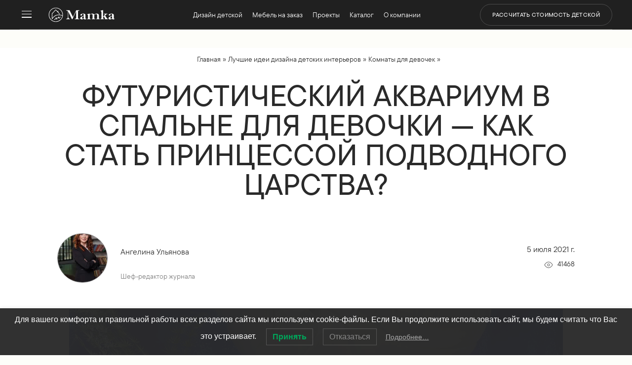

--- FILE ---
content_type: text/html; charset=UTF-8
request_url: https://mamka.moscow/yarkiy-dizayn-malenkoy-detskoy-komnaty-devochki/
body_size: 36190
content:
<!DOCTYPE html>
<html lang="ru-RU">
<head>
	<meta charset="UTF-8" />
<meta http-equiv="X-UA-Compatible" content="IE=edge">
	

	
	
	<style id="et-divi-userfonts">@font-face { font-family: "TTCommonsProMd"; font-display: swap;  src: url("https://mamka.moscow/wp-content/uploads/et-fonts/font.woff2") format("woff2"), url("https://mamka.moscow/wp-content/uploads/et-fonts/font.woff") format("woff"); }@font-face { font-family: "TTCommonsProRg"; font-display: swap;  src: url("https://mamka.moscow/wp-content/uploads/et-fonts/font-1.woff2") format("woff2"), url("https://mamka.moscow/wp-content/uploads/et-fonts/font-1.woff") format("woff"); }@font-face { font-family: "SuisseIntl-Regular"; font-display: swap;  src: url("https://mamka.moscow/wp-content/uploads/et-fonts/SuisseIntl-Regular.otf") format("opentype"); }</style><meta name='robots' content='index, follow, max-image-preview:large, max-snippet:-1, max-video-preview:-1' />

	<title>≡ ➤ Футуристический аквариум в спальне для девочки — как стать принцессой подводного царства? ⋆ Фабрика мебели «Mamka™» ᐈ Эксперт детского пространства</title>
	<meta name="description" content="Мечтаете, чтобы дизайн маленькой детской комнаты для девочки превратился в красочный сказочный мир? У нас есть отличный проект, который поможет наполнить привычную спальню настоящей магией и волшебством ⚡ Фабрика мебели Mamka™ ✅ Детская мебель Премиум класса от производителя №1 в РФ. ⭐ Фирменный шоурум ☎ 8 (499) 40-40-200" />
	<link rel="canonical" href="https://mamka.moscow/yarkiy-dizayn-malenkoy-detskoy-komnaty-devochki/" />
	<meta property="og:locale" content="ru_RU" />
	<meta property="og:type" content="article" />
	<meta property="og:title" content="Футуристический аквариум в спальне для девочки — как стать принцессой подводного царства?" />
	<meta property="og:description" content="Мечтаете, чтобы дизайн маленькой детской комнаты для девочки превратился в красочный сказочный мир? У нас есть отличный проект, который поможет наполнить привычную спальню настоящей магией и волшебством ⚡ Фабрика мебели Mamka™ ✅ Детская мебель Премиум класса от производителя №1 в РФ. ⭐ Фирменный шоурум ☎ 8 (499) 40-40-200" />
	<meta property="og:url" content="https://mamka.moscow/yarkiy-dizayn-malenkoy-detskoy-komnaty-devochki/" />
	<meta property="og:site_name" content="⋆ Фабрика мебели «Mamka™» ᐈ Эксперт детского пространства" />
	<meta property="article:publisher" content="https://www.facebook.com/mamkamoscow/" />
	<meta property="article:published_time" content="2021-07-05T17:11:00+00:00" />
	<meta property="article:modified_time" content="2023-06-20T11:18:09+00:00" />
	<meta property="og:image" content="https://mamka.moscow/wp-content/uploads/yarkiy-dizayn-malenkoy-detskoy-komnaty-devochki-4.jpg" />
	<meta property="og:image:width" content="1000" />
	<meta property="og:image:height" content="563" />
	<meta property="og:image:type" content="image/jpeg" />
	<meta name="author" content="Ангелина Ульянова" />
	<meta name="twitter:card" content="summary_large_image" />
	<meta name="twitter:creator" content="@FMamka" />
	<meta name="twitter:site" content="@FMamka" />
	<script data-jetpack-boost="ignore" type="application/ld+json" class="yoast-schema-graph">{"@context":"https://schema.org","@graph":[{"@type":"Article","@id":"https://mamka.moscow/yarkiy-dizayn-malenkoy-detskoy-komnaty-devochki/#article","isPartOf":{"@id":"https://mamka.moscow/yarkiy-dizayn-malenkoy-detskoy-komnaty-devochki/"},"author":{"name":"Ангелина Ульянова","@id":"https://mamka.moscow/#/schema/person/1f70bb862060788e46f36de9772b02af"},"headline":"Футуристический аквариум в спальне для девочки — как стать принцессой подводного царства?","datePublished":"2021-07-05T17:11:00+00:00","dateModified":"2023-06-20T11:18:09+00:00","mainEntityOfPage":{"@id":"https://mamka.moscow/yarkiy-dizayn-malenkoy-detskoy-komnaty-devochki/"},"wordCount":305,"publisher":{"@id":"https://mamka.moscow/#organization"},"image":{"@id":"https://mamka.moscow/yarkiy-dizayn-malenkoy-detskoy-komnaty-devochki/#primaryimage"},"thumbnailUrl":"https://mamka.moscow/wp-content/uploads/yarkiy-dizayn-malenkoy-detskoy-komnaty-devochki-4.jpg","keywords":["Тематическая детская"],"articleSection":["Комнаты для девочек"],"inLanguage":"ru-RU"},{"@type":"WebPage","@id":"https://mamka.moscow/yarkiy-dizayn-malenkoy-detskoy-komnaty-devochki/","url":"https://mamka.moscow/yarkiy-dizayn-malenkoy-detskoy-komnaty-devochki/","name":"≡ ➤ Футуристический аквариум в спальне для девочки — как стать принцессой подводного царства? ⋆ Фабрика мебели «Mamka™» ᐈ Эксперт детского пространства","isPartOf":{"@id":"https://mamka.moscow/#website"},"primaryImageOfPage":{"@id":"https://mamka.moscow/yarkiy-dizayn-malenkoy-detskoy-komnaty-devochki/#primaryimage"},"image":{"@id":"https://mamka.moscow/yarkiy-dizayn-malenkoy-detskoy-komnaty-devochki/#primaryimage"},"thumbnailUrl":"https://mamka.moscow/wp-content/uploads/yarkiy-dizayn-malenkoy-detskoy-komnaty-devochki-4.jpg","datePublished":"2021-07-05T17:11:00+00:00","dateModified":"2023-06-20T11:18:09+00:00","description":"Мечтаете, чтобы дизайн маленькой детской комнаты для девочки превратился в красочный сказочный мир? У нас есть отличный проект, который поможет наполнить привычную спальню настоящей магией и волшебством ⚡ Фабрика мебели Mamka™ ✅ Детская мебель Премиум класса от производителя №1 в РФ. ⭐ Фирменный шоурум ☎ 8 (499) 40-40-200","breadcrumb":{"@id":"https://mamka.moscow/yarkiy-dizayn-malenkoy-detskoy-komnaty-devochki/#breadcrumb"},"inLanguage":"ru-RU","potentialAction":[{"@type":"ReadAction","target":["https://mamka.moscow/yarkiy-dizayn-malenkoy-detskoy-komnaty-devochki/"]}]},{"@type":"ImageObject","inLanguage":"ru-RU","@id":"https://mamka.moscow/yarkiy-dizayn-malenkoy-detskoy-komnaty-devochki/#primaryimage","url":"https://mamka.moscow/wp-content/uploads/yarkiy-dizayn-malenkoy-detskoy-komnaty-devochki-4.jpg","contentUrl":"https://mamka.moscow/wp-content/uploads/yarkiy-dizayn-malenkoy-detskoy-komnaty-devochki-4.jpg","width":1000,"height":563,"caption":"Яркий и необычный дизайн маленькой детской комнаты для девочки 4"},{"@type":"BreadcrumbList","@id":"https://mamka.moscow/yarkiy-dizayn-malenkoy-detskoy-komnaty-devochki/#breadcrumb","itemListElement":[{"@type":"ListItem","position":1,"name":"Главная","item":"https://mamka.moscow/"},{"@type":"ListItem","position":2,"name":"Лучшие идеи дизайна детских интерьеров","item":"https://mamka.moscow/blog/"},{"@type":"ListItem","position":3,"name":"Комнаты для девочек","item":"https://mamka.moscow/komnaty-dlya-devochek/"},{"@type":"ListItem","position":4,"name":"Футуристический аквариум в спальне для девочки — как стать принцессой подводного царства?"}]},{"@type":"WebSite","@id":"https://mamka.moscow/#website","url":"https://mamka.moscow/","name":"⋆ Фабрика мебели «Mamka™» ᐈ Эксперт детского пространства","description":"⚡ Детская мебель Премиум на заказ | Индивидуальные решения для детских комнат","publisher":{"@id":"https://mamka.moscow/#organization"},"alternateName":"Mamka™ мебель","potentialAction":[{"@type":"SearchAction","target":{"@type":"EntryPoint","urlTemplate":"https://mamka.moscow/?s={search_term_string}"},"query-input":{"@type":"PropertyValueSpecification","valueRequired":true,"valueName":"search_term_string"}}],"inLanguage":"ru-RU"},{"@type":"Organization","@id":"https://mamka.moscow/#organization","name":"OOO \"Мамка - фабрика детской мебели\"","alternateName":"Mamka™ мебель","url":"https://mamka.moscow/","logo":{"@type":"ImageObject","inLanguage":"ru-RU","@id":"https://mamka.moscow/#/schema/logo/image/","url":"https://mamka.moscow/wp-content/uploads/Mamka-store.png","contentUrl":"https://mamka.moscow/wp-content/uploads/Mamka-store.png","width":300,"height":300,"caption":"OOO \"Мамка - фабрика детской мебели\""},"image":{"@id":"https://mamka.moscow/#/schema/logo/image/"},"sameAs":["https://www.facebook.com/mamkamoscow/","https://x.com/FMamka"],"numberOfEmployees":{"@type":"QuantitativeValue","minValue":"51","maxValue":"200"}},{"@type":"Person","@id":"https://mamka.moscow/#/schema/person/1f70bb862060788e46f36de9772b02af","name":"Ангелина Ульянова","description":"Шеф-редактор корпоративного журнала о детских интерьерах компании Mamka - фабрика детской мебели.","sameAs":["Шеф-редактор журнала","1"],"gender":"женский","jobTitle":"Главный редактор корпоративного журнала","worksFor":"ООО &#34;Mamka™ - фабрика детской мебели&#34; ","url":"https://mamka.moscow/author/chief-editor/"}]}</script>


<link rel="alternate" type="application/rss+xml" title="⋆ Фабрика мебели «Mamka™» ᐈ Эксперт детского пространства &raquo; Лента" href="https://mamka.moscow/feed/" />
<meta content="Divi Child v." name="generator"/><link rel='stylesheet' id='wp-block-library-css' href='https://mamka.moscow/wp-includes/css/dist/block-library/style.min.css?ver=26fff6a6dd5305ba7ac6e9da5714679c'  media='all' />
<style id='wp-block-library-theme-inline-css' >
.wp-block-audio :where(figcaption){color:#555;font-size:13px;text-align:center}.is-dark-theme .wp-block-audio :where(figcaption){color:#ffffffa6}.wp-block-audio{margin:0 0 1em}.wp-block-code{border:1px solid #ccc;border-radius:4px;font-family:Menlo,Consolas,monaco,monospace;padding:.8em 1em}.wp-block-embed :where(figcaption){color:#555;font-size:13px;text-align:center}.is-dark-theme .wp-block-embed :where(figcaption){color:#ffffffa6}.wp-block-embed{margin:0 0 1em}.blocks-gallery-caption{color:#555;font-size:13px;text-align:center}.is-dark-theme .blocks-gallery-caption{color:#ffffffa6}:root :where(.wp-block-image figcaption){color:#555;font-size:13px;text-align:center}.is-dark-theme :root :where(.wp-block-image figcaption){color:#ffffffa6}.wp-block-image{margin:0 0 1em}.wp-block-pullquote{border-bottom:4px solid;border-top:4px solid;color:currentColor;margin-bottom:1.75em}.wp-block-pullquote cite,.wp-block-pullquote footer,.wp-block-pullquote__citation{color:currentColor;font-size:.8125em;font-style:normal;text-transform:uppercase}.wp-block-quote{border-left:.25em solid;margin:0 0 1.75em;padding-left:1em}.wp-block-quote cite,.wp-block-quote footer{color:currentColor;font-size:.8125em;font-style:normal;position:relative}.wp-block-quote:where(.has-text-align-right){border-left:none;border-right:.25em solid;padding-left:0;padding-right:1em}.wp-block-quote:where(.has-text-align-center){border:none;padding-left:0}.wp-block-quote.is-large,.wp-block-quote.is-style-large,.wp-block-quote:where(.is-style-plain){border:none}.wp-block-search .wp-block-search__label{font-weight:700}.wp-block-search__button{border:1px solid #ccc;padding:.375em .625em}:where(.wp-block-group.has-background){padding:1.25em 2.375em}.wp-block-separator.has-css-opacity{opacity:.4}.wp-block-separator{border:none;border-bottom:2px solid;margin-left:auto;margin-right:auto}.wp-block-separator.has-alpha-channel-opacity{opacity:1}.wp-block-separator:not(.is-style-wide):not(.is-style-dots){width:100px}.wp-block-separator.has-background:not(.is-style-dots){border-bottom:none;height:1px}.wp-block-separator.has-background:not(.is-style-wide):not(.is-style-dots){height:2px}.wp-block-table{margin:0 0 1em}.wp-block-table td,.wp-block-table th{word-break:normal}.wp-block-table :where(figcaption){color:#555;font-size:13px;text-align:center}.is-dark-theme .wp-block-table :where(figcaption){color:#ffffffa6}.wp-block-video :where(figcaption){color:#555;font-size:13px;text-align:center}.is-dark-theme .wp-block-video :where(figcaption){color:#ffffffa6}.wp-block-video{margin:0 0 1em}:root :where(.wp-block-template-part.has-background){margin-bottom:0;margin-top:0;padding:1.25em 2.375em}
</style>
<style id='bpgb-panorama-style-inline-css' >
.wp-block-bpgb-panorama .bpgbPanorama{display:inline-block;max-width:100%}

</style>
<link rel='stylesheet' id='spectra-pro-block-css-css' href='https://mamka.moscow/wp-content/plugins/spectra-pro/dist/style-blocks.css?ver=1.2.0'  media='all' />
<style id='global-styles-inline-css' >
:root{--wp--preset--aspect-ratio--square: 1;--wp--preset--aspect-ratio--4-3: 4/3;--wp--preset--aspect-ratio--3-4: 3/4;--wp--preset--aspect-ratio--3-2: 3/2;--wp--preset--aspect-ratio--2-3: 2/3;--wp--preset--aspect-ratio--16-9: 16/9;--wp--preset--aspect-ratio--9-16: 9/16;--wp--preset--color--black: #000000;--wp--preset--color--cyan-bluish-gray: #abb8c3;--wp--preset--color--white: #ffffff;--wp--preset--color--pale-pink: #f78da7;--wp--preset--color--vivid-red: #cf2e2e;--wp--preset--color--luminous-vivid-orange: #ff6900;--wp--preset--color--luminous-vivid-amber: #fcb900;--wp--preset--color--light-green-cyan: #7bdcb5;--wp--preset--color--vivid-green-cyan: #00d084;--wp--preset--color--pale-cyan-blue: #8ed1fc;--wp--preset--color--vivid-cyan-blue: #0693e3;--wp--preset--color--vivid-purple: #9b51e0;--wp--preset--gradient--vivid-cyan-blue-to-vivid-purple: linear-gradient(135deg,rgba(6,147,227,1) 0%,rgb(155,81,224) 100%);--wp--preset--gradient--light-green-cyan-to-vivid-green-cyan: linear-gradient(135deg,rgb(122,220,180) 0%,rgb(0,208,130) 100%);--wp--preset--gradient--luminous-vivid-amber-to-luminous-vivid-orange: linear-gradient(135deg,rgba(252,185,0,1) 0%,rgba(255,105,0,1) 100%);--wp--preset--gradient--luminous-vivid-orange-to-vivid-red: linear-gradient(135deg,rgba(255,105,0,1) 0%,rgb(207,46,46) 100%);--wp--preset--gradient--very-light-gray-to-cyan-bluish-gray: linear-gradient(135deg,rgb(238,238,238) 0%,rgb(169,184,195) 100%);--wp--preset--gradient--cool-to-warm-spectrum: linear-gradient(135deg,rgb(74,234,220) 0%,rgb(151,120,209) 20%,rgb(207,42,186) 40%,rgb(238,44,130) 60%,rgb(251,105,98) 80%,rgb(254,248,76) 100%);--wp--preset--gradient--blush-light-purple: linear-gradient(135deg,rgb(255,206,236) 0%,rgb(152,150,240) 100%);--wp--preset--gradient--blush-bordeaux: linear-gradient(135deg,rgb(254,205,165) 0%,rgb(254,45,45) 50%,rgb(107,0,62) 100%);--wp--preset--gradient--luminous-dusk: linear-gradient(135deg,rgb(255,203,112) 0%,rgb(199,81,192) 50%,rgb(65,88,208) 100%);--wp--preset--gradient--pale-ocean: linear-gradient(135deg,rgb(255,245,203) 0%,rgb(182,227,212) 50%,rgb(51,167,181) 100%);--wp--preset--gradient--electric-grass: linear-gradient(135deg,rgb(202,248,128) 0%,rgb(113,206,126) 100%);--wp--preset--gradient--midnight: linear-gradient(135deg,rgb(2,3,129) 0%,rgb(40,116,252) 100%);--wp--preset--font-size--small: 13px;--wp--preset--font-size--medium: 20px;--wp--preset--font-size--large: 36px;--wp--preset--font-size--x-large: 42px;--wp--preset--spacing--20: 0.44rem;--wp--preset--spacing--30: 0.67rem;--wp--preset--spacing--40: 1rem;--wp--preset--spacing--50: 1.5rem;--wp--preset--spacing--60: 2.25rem;--wp--preset--spacing--70: 3.38rem;--wp--preset--spacing--80: 5.06rem;--wp--preset--shadow--natural: 6px 6px 9px rgba(0, 0, 0, 0.2);--wp--preset--shadow--deep: 12px 12px 50px rgba(0, 0, 0, 0.4);--wp--preset--shadow--sharp: 6px 6px 0px rgba(0, 0, 0, 0.2);--wp--preset--shadow--outlined: 6px 6px 0px -3px rgba(255, 255, 255, 1), 6px 6px rgba(0, 0, 0, 1);--wp--preset--shadow--crisp: 6px 6px 0px rgba(0, 0, 0, 1);}:root { --wp--style--global--content-size: 823px;--wp--style--global--wide-size: 1080px; }:where(body) { margin: 0; }.wp-site-blocks > .alignleft { float: left; margin-right: 2em; }.wp-site-blocks > .alignright { float: right; margin-left: 2em; }.wp-site-blocks > .aligncenter { justify-content: center; margin-left: auto; margin-right: auto; }:where(.is-layout-flex){gap: 0.5em;}:where(.is-layout-grid){gap: 0.5em;}.is-layout-flow > .alignleft{float: left;margin-inline-start: 0;margin-inline-end: 2em;}.is-layout-flow > .alignright{float: right;margin-inline-start: 2em;margin-inline-end: 0;}.is-layout-flow > .aligncenter{margin-left: auto !important;margin-right: auto !important;}.is-layout-constrained > .alignleft{float: left;margin-inline-start: 0;margin-inline-end: 2em;}.is-layout-constrained > .alignright{float: right;margin-inline-start: 2em;margin-inline-end: 0;}.is-layout-constrained > .aligncenter{margin-left: auto !important;margin-right: auto !important;}.is-layout-constrained > :where(:not(.alignleft):not(.alignright):not(.alignfull)){max-width: var(--wp--style--global--content-size);margin-left: auto !important;margin-right: auto !important;}.is-layout-constrained > .alignwide{max-width: var(--wp--style--global--wide-size);}body .is-layout-flex{display: flex;}.is-layout-flex{flex-wrap: wrap;align-items: center;}.is-layout-flex > :is(*, div){margin: 0;}body .is-layout-grid{display: grid;}.is-layout-grid > :is(*, div){margin: 0;}body{padding-top: 0px;padding-right: 0px;padding-bottom: 0px;padding-left: 0px;}:root :where(.wp-element-button, .wp-block-button__link){background-color: #32373c;border-width: 0;color: #fff;font-family: inherit;font-size: inherit;line-height: inherit;padding: calc(0.667em + 2px) calc(1.333em + 2px);text-decoration: none;}.has-black-color{color: var(--wp--preset--color--black) !important;}.has-cyan-bluish-gray-color{color: var(--wp--preset--color--cyan-bluish-gray) !important;}.has-white-color{color: var(--wp--preset--color--white) !important;}.has-pale-pink-color{color: var(--wp--preset--color--pale-pink) !important;}.has-vivid-red-color{color: var(--wp--preset--color--vivid-red) !important;}.has-luminous-vivid-orange-color{color: var(--wp--preset--color--luminous-vivid-orange) !important;}.has-luminous-vivid-amber-color{color: var(--wp--preset--color--luminous-vivid-amber) !important;}.has-light-green-cyan-color{color: var(--wp--preset--color--light-green-cyan) !important;}.has-vivid-green-cyan-color{color: var(--wp--preset--color--vivid-green-cyan) !important;}.has-pale-cyan-blue-color{color: var(--wp--preset--color--pale-cyan-blue) !important;}.has-vivid-cyan-blue-color{color: var(--wp--preset--color--vivid-cyan-blue) !important;}.has-vivid-purple-color{color: var(--wp--preset--color--vivid-purple) !important;}.has-black-background-color{background-color: var(--wp--preset--color--black) !important;}.has-cyan-bluish-gray-background-color{background-color: var(--wp--preset--color--cyan-bluish-gray) !important;}.has-white-background-color{background-color: var(--wp--preset--color--white) !important;}.has-pale-pink-background-color{background-color: var(--wp--preset--color--pale-pink) !important;}.has-vivid-red-background-color{background-color: var(--wp--preset--color--vivid-red) !important;}.has-luminous-vivid-orange-background-color{background-color: var(--wp--preset--color--luminous-vivid-orange) !important;}.has-luminous-vivid-amber-background-color{background-color: var(--wp--preset--color--luminous-vivid-amber) !important;}.has-light-green-cyan-background-color{background-color: var(--wp--preset--color--light-green-cyan) !important;}.has-vivid-green-cyan-background-color{background-color: var(--wp--preset--color--vivid-green-cyan) !important;}.has-pale-cyan-blue-background-color{background-color: var(--wp--preset--color--pale-cyan-blue) !important;}.has-vivid-cyan-blue-background-color{background-color: var(--wp--preset--color--vivid-cyan-blue) !important;}.has-vivid-purple-background-color{background-color: var(--wp--preset--color--vivid-purple) !important;}.has-black-border-color{border-color: var(--wp--preset--color--black) !important;}.has-cyan-bluish-gray-border-color{border-color: var(--wp--preset--color--cyan-bluish-gray) !important;}.has-white-border-color{border-color: var(--wp--preset--color--white) !important;}.has-pale-pink-border-color{border-color: var(--wp--preset--color--pale-pink) !important;}.has-vivid-red-border-color{border-color: var(--wp--preset--color--vivid-red) !important;}.has-luminous-vivid-orange-border-color{border-color: var(--wp--preset--color--luminous-vivid-orange) !important;}.has-luminous-vivid-amber-border-color{border-color: var(--wp--preset--color--luminous-vivid-amber) !important;}.has-light-green-cyan-border-color{border-color: var(--wp--preset--color--light-green-cyan) !important;}.has-vivid-green-cyan-border-color{border-color: var(--wp--preset--color--vivid-green-cyan) !important;}.has-pale-cyan-blue-border-color{border-color: var(--wp--preset--color--pale-cyan-blue) !important;}.has-vivid-cyan-blue-border-color{border-color: var(--wp--preset--color--vivid-cyan-blue) !important;}.has-vivid-purple-border-color{border-color: var(--wp--preset--color--vivid-purple) !important;}.has-vivid-cyan-blue-to-vivid-purple-gradient-background{background: var(--wp--preset--gradient--vivid-cyan-blue-to-vivid-purple) !important;}.has-light-green-cyan-to-vivid-green-cyan-gradient-background{background: var(--wp--preset--gradient--light-green-cyan-to-vivid-green-cyan) !important;}.has-luminous-vivid-amber-to-luminous-vivid-orange-gradient-background{background: var(--wp--preset--gradient--luminous-vivid-amber-to-luminous-vivid-orange) !important;}.has-luminous-vivid-orange-to-vivid-red-gradient-background{background: var(--wp--preset--gradient--luminous-vivid-orange-to-vivid-red) !important;}.has-very-light-gray-to-cyan-bluish-gray-gradient-background{background: var(--wp--preset--gradient--very-light-gray-to-cyan-bluish-gray) !important;}.has-cool-to-warm-spectrum-gradient-background{background: var(--wp--preset--gradient--cool-to-warm-spectrum) !important;}.has-blush-light-purple-gradient-background{background: var(--wp--preset--gradient--blush-light-purple) !important;}.has-blush-bordeaux-gradient-background{background: var(--wp--preset--gradient--blush-bordeaux) !important;}.has-luminous-dusk-gradient-background{background: var(--wp--preset--gradient--luminous-dusk) !important;}.has-pale-ocean-gradient-background{background: var(--wp--preset--gradient--pale-ocean) !important;}.has-electric-grass-gradient-background{background: var(--wp--preset--gradient--electric-grass) !important;}.has-midnight-gradient-background{background: var(--wp--preset--gradient--midnight) !important;}.has-small-font-size{font-size: var(--wp--preset--font-size--small) !important;}.has-medium-font-size{font-size: var(--wp--preset--font-size--medium) !important;}.has-large-font-size{font-size: var(--wp--preset--font-size--large) !important;}.has-x-large-font-size{font-size: var(--wp--preset--font-size--x-large) !important;}
:where(.wp-block-post-template.is-layout-flex){gap: 1.25em;}:where(.wp-block-post-template.is-layout-grid){gap: 1.25em;}
:where(.wp-block-columns.is-layout-flex){gap: 2em;}:where(.wp-block-columns.is-layout-grid){gap: 2em;}
:root :where(.wp-block-pullquote){font-size: 1.5em;line-height: 1.6;}
</style>
<link rel='stylesheet' id='novashare-css-css' href='https://mamka.moscow/wp-content/plugins/novashare/css/style.min.css?ver=1.4.8'  media='all' />
<style id='novashare-css-inline-css' >
body .ns-pinterest-image{display:block;position:relative;margin:0;padding:0;line-height:0}figure>.ns-pinterest-image{height:100%;width:100%}body .wp-block-image .ns-pinterest-image+figcaption{display:block}body .ns-pinterest-image-button{transition:.3s;position:absolute;height:18px;max-height:18px;width:auto!important;padding:10px;cursor:pointer;background:#dd3333;color:#ffffff;font-size:16px;line-height:18px;z-index:1;text-decoration:none;box-sizing:content-box;top:10px;left:10px}body .ns-pinterest-image-button:hover{box-shadow:inset 0 0 0 50px rgba(0,0,0,0.1);}body .ns-pinterest-image-button:visited{color:#fff}body .ns-pinterest-image:hover .ns-pinterest-image-button{opacity:1}body .ns-pinterest-image-button svg{width:18px;height:18px;vertical-align:middle;pointer-events:none}.aligncenter .ns-pinterest-image{text-align:center}
</style>
<link rel='stylesheet' id='da-wp-swiper-slides-frontend-css' href='https://mamka.moscow/wp-content/plugins/wp-swiper/build/frontend.css?ver=1.3.12'  media='all' />
<link rel='stylesheet' id='lwpcng-main-css' href='https://mamka.moscow/wp-content/plugins/luckywp-cookie-notice-gdpr/front/assets/main.min.css?ver=1.2.1'  media='all' />
<link rel='stylesheet' id='divi-style-parent-css' href='https://mamka.moscow/wp-content/themes/Divi/style-static.min.css?ver=4.27.4'  media='all' />
<link rel='stylesheet' id='divi-style-css' href='https://mamka.moscow/wp-content/themes/Divi-child/style.css?ver=4.27.4'  media='all' />





    <style>
    #preloader {
        position: fixed;
        top: 0;
        left: 0;
        width: 100%;
        height: 100%;
        background-color: #fff;
        z-index: 9999;
        display: flex;
        align-items: center;
        justify-content: center;
    }

    .sk-cube-grid {
        width: 40px;
        height: 40px;
    }

    .sk-cube-grid .sk-cube {
        width: 33%;
        height: 33%;
        background-color: #333;
        float: left;
        -webkit-animation: sk-cubeGridScaleDelay 1.3s infinite ease-in-out;
        animation: sk-cubeGridScaleDelay 1.3s infinite ease-in-out;
    }

    .sk-cube-grid .sk-cube1 { -webkit-animation-delay: 0.2s; animation-delay: 0.2s; }
    .sk-cube-grid .sk-cube2 { -webkit-animation-delay: 0.3s; animation-delay: 0.3s; }
    .sk-cube-grid .sk-cube3 { -webkit-animation-delay: 0.4s; animation-delay: 0.4s; }
    .sk-cube-grid .sk-cube4 { -webkit-animation-delay: 0.1s; animation-delay: 0.1s; }
    .sk-cube-grid .sk-cube5 { -webkit-animation-delay: 0.2s; animation-delay: 0.2s; }
    .sk-cube-grid .sk-cube6 { -webkit-animation-delay: 0.3s; animation-delay: 0.3s; }
    .sk-cube-grid .sk-cube7 { -webkit-animation-delay: 0s; animation-delay: 0s; }
    .sk-cube-grid .sk-cube8 { -webkit-animation-delay: 0.1s; animation-delay: 0.1s; }
    .sk-cube-grid .sk-cube9 { -webkit-animation-delay: 0.2s; animation-delay: 0.2s; }

    @-webkit-keyframes sk-cubeGridScaleDelay {
        0%, 70%, 100% {
            -webkit-transform: scale3D(1, 1, 1);
            transform: scale3D(1, 1, 1);
        } 35% {
            -webkit-transform: scale3D(0, 0, 1);
            transform: scale3D(0, 0, 1);
        }
    }

    @keyframes sk-cubeGridScaleDelay {
        0%, 70%, 100% {
            -webkit-transform: scale3D(1, 1, 1);
            transform: scale3D(1, 1, 1);
        } 35% {
            -webkit-transform: scale3D(0, 0, 1);
            transform: scale3D(0, 0, 1);
        }
    }
    </style><meta name="viewport" content="width=device-width, initial-scale=1.0, maximum-scale=1.0, user-scalable=0" /><link rel="stylesheet" href="https://mamka.moscow/custom-css/styles.css"><style id="uagb-style-conditional-extension">@media (min-width: 1025px){body .uag-hide-desktop.uagb-google-map__wrap,body .uag-hide-desktop{display:none !important}}@media (min-width: 768px) and (max-width: 1024px){body .uag-hide-tab.uagb-google-map__wrap,body .uag-hide-tab{display:none !important}}@media (max-width: 767px){body .uag-hide-mob.uagb-google-map__wrap,body .uag-hide-mob{display:none !important}}</style><style id="uagb-style-frontend-232545">.uag-blocks-common-selector{z-index:var(--z-index-desktop) !important}@media (max-width: 976px){.uag-blocks-common-selector{z-index:var(--z-index-tablet) !important}}@media (max-width: 767px){.uag-blocks-common-selector{z-index:var(--z-index-mobile) !important}}
</style><link rel="icon" href="https://mamka.moscow/wp-content/uploads/cropped-favicon-32x32.png" sizes="32x32" />
<link rel="icon" href="https://mamka.moscow/wp-content/uploads/cropped-favicon-192x192.png" sizes="192x192" />
<link rel="apple-touch-icon" href="https://mamka.moscow/wp-content/uploads/cropped-favicon-180x180.png" />
<meta name="msapplication-TileImage" content="https://mamka.moscow/wp-content/uploads/cropped-favicon-270x270.png" />
<style id="et-divi-customizer-global-cached-inline-styles">body,.et_pb_column_1_2 .et_quote_content blockquote cite,.et_pb_column_1_2 .et_link_content a.et_link_main_url,.et_pb_column_1_3 .et_quote_content blockquote cite,.et_pb_column_3_8 .et_quote_content blockquote cite,.et_pb_column_1_4 .et_quote_content blockquote cite,.et_pb_blog_grid .et_quote_content blockquote cite,.et_pb_column_1_3 .et_link_content a.et_link_main_url,.et_pb_column_3_8 .et_link_content a.et_link_main_url,.et_pb_column_1_4 .et_link_content a.et_link_main_url,.et_pb_blog_grid .et_link_content a.et_link_main_url,body .et_pb_bg_layout_light .et_pb_post p,body .et_pb_bg_layout_dark .et_pb_post p{font-size:16px}.et_pb_slide_content,.et_pb_best_value{font-size:18px}body{color:#2a2a2a}h1,h2,h3,h4,h5,h6{color:#2a2a2a}body{line-height:1.6em}#et_search_icon:hover,.mobile_menu_bar:before,.mobile_menu_bar:after,.et_toggle_slide_menu:after,.et-social-icon a:hover,.et_pb_sum,.et_pb_pricing li a,.et_pb_pricing_table_button,.et_overlay:before,.entry-summary p.price ins,.et_pb_member_social_links a:hover,.et_pb_widget li a:hover,.et_pb_filterable_portfolio .et_pb_portfolio_filters li a.active,.et_pb_filterable_portfolio .et_pb_portofolio_pagination ul li a.active,.et_pb_gallery .et_pb_gallery_pagination ul li a.active,.wp-pagenavi span.current,.wp-pagenavi a:hover,.nav-single a,.tagged_as a,.posted_in a{color:#1c6c68}.et_pb_contact_submit,.et_password_protected_form .et_submit_button,.et_pb_bg_layout_light .et_pb_newsletter_button,.comment-reply-link,.form-submit .et_pb_button,.et_pb_bg_layout_light .et_pb_promo_button,.et_pb_bg_layout_light .et_pb_more_button,.et_pb_contact p input[type="checkbox"]:checked+label i:before,.et_pb_bg_layout_light.et_pb_module.et_pb_button{color:#1c6c68}.footer-widget h4{color:#1c6c68}.et-search-form,.nav li ul,.et_mobile_menu,.footer-widget li:before,.et_pb_pricing li:before,blockquote{border-color:#1c6c68}.et_pb_counter_amount,.et_pb_featured_table .et_pb_pricing_heading,.et_quote_content,.et_link_content,.et_audio_content,.et_pb_post_slider.et_pb_bg_layout_dark,.et_slide_in_menu_container,.et_pb_contact p input[type="radio"]:checked+label i:before{background-color:#1c6c68}a{color:#666666}#page-container #top-header{background-color:#1c6c68!important}#et-secondary-nav li ul{background-color:#1c6c68}.et_header_style_centered .mobile_nav .select_page,.et_header_style_split .mobile_nav .select_page,.et_nav_text_color_light #top-menu>li>a,.et_nav_text_color_dark #top-menu>li>a,#top-menu a,.et_mobile_menu li a,.et_nav_text_color_light .et_mobile_menu li a,.et_nav_text_color_dark .et_mobile_menu li a,#et_search_icon:before,.et_search_form_container input,span.et_close_search_field:after,#et-top-navigation .et-cart-info{color:#271a3a}.et_search_form_container input::-moz-placeholder{color:#271a3a}.et_search_form_container input::-webkit-input-placeholder{color:#271a3a}.et_search_form_container input:-ms-input-placeholder{color:#271a3a}#top-menu li.current-menu-ancestor>a,#top-menu li.current-menu-item>a,#top-menu li.current_page_item>a{color:#1c6c68}#main-footer{background-color:#ffeeea}#footer-widgets .footer-widget a,#footer-widgets .footer-widget li a,#footer-widgets .footer-widget li a:hover{color:#271a3a}.footer-widget{color:#271a3a}#main-footer .footer-widget h4,#main-footer .widget_block h1,#main-footer .widget_block h2,#main-footer .widget_block h3,#main-footer .widget_block h4,#main-footer .widget_block h5,#main-footer .widget_block h6{color:#271a3a}.footer-widget li:before{border-color:rgba(46,163,242,0)}.footer-widget,.footer-widget li,.footer-widget li a,#footer-info{font-size:14px}.footer-widget .et_pb_widget div,.footer-widget .et_pb_widget ul,.footer-widget .et_pb_widget ol,.footer-widget .et_pb_widget label{line-height:1.7em}#et-footer-nav .bottom-nav li.current-menu-item a{color:#2ea3f2}body .et_pb_button{font-size:16px;background-color:#2a2a2a;border-width:1px!important;border-color:rgba(255,255,255,0.2);border-radius:50px;font-weight:normal;font-style:normal;text-transform:uppercase;text-decoration:none;}body.et_pb_button_helper_class .et_pb_button,body.et_pb_button_helper_class .et_pb_module.et_pb_button{color:#ffffff}body .et_pb_button:after{font-size:25.6px}body .et_pb_bg_layout_light.et_pb_button:hover,body .et_pb_bg_layout_light .et_pb_button:hover,body .et_pb_button:hover{color:#ffffff!important;background-color:#c29a5c;border-color:#c29a5c!important;border-radius:50px}@media only screen and (min-width:981px){.et_header_style_centered.et_hide_primary_logo #main-header:not(.et-fixed-header) .logo_container,.et_header_style_centered.et_hide_fixed_logo #main-header.et-fixed-header .logo_container{height:11.88px}}@media only screen and (min-width:1350px){.et_pb_row{padding:27px 0}.et_pb_section{padding:54px 0}.single.et_pb_pagebuilder_layout.et_full_width_page .et_post_meta_wrapper{padding-top:81px}.et_pb_fullwidth_section{padding:0}}@media only screen and (max-width:980px){.et_header_style_centered .mobile_nav .select_page,.et_header_style_split .mobile_nav .select_page,.et_mobile_menu li a,.mobile_menu_bar:before,.et_nav_text_color_light #top-menu>li>a,.et_nav_text_color_dark #top-menu>li>a,#top-menu a,.et_mobile_menu li a,#et_search_icon:before,#et_top_search .et-search-form input,.et_search_form_container input,#et-top-navigation .et-cart-info{color:rgba(0,0,0,0.6)}.et_close_search_field:after{color:rgba(0,0,0,0.6)!important}.et_search_form_container input::-moz-placeholder{color:rgba(0,0,0,0.6)}.et_search_form_container input::-webkit-input-placeholder{color:rgba(0,0,0,0.6)}.et_search_form_container input:-ms-input-placeholder{color:rgba(0,0,0,0.6)}}	h1,h2,h3,h4,h5,h6{font-family:'TTCommonsProMd',Helvetica,Arial,Lucida,sans-serif}body,input,textarea,select{font-family:'TTCommonsProRg',Helvetica,Arial,Lucida,sans-serif}.et_pb_button{font-family:'SuisseIntl-Regular',Helvetica,Arial,Lucida,sans-serif}:root{--slider-arrow-wth:url('data:image/svg+xml;charset=utf8,%3Csvg xmlns="http://www.w3.org/2000/svg" viewBox="0 0 32 32" id="icon-arrow-next"%3E %3Cpath d="M28.406 15.898 21.06 20.14v-8.484l7.347 4.242Z" fill="white"/%3E%3Cpath fill-rule="evenodd" clip-rule="evenodd" d="M4 15.781h20v1H4v-1Z" fill="white"/%3E %3C/svg%3E');--slider-arrow-gry:url('data:image/svg+xml;charset=utf8,%3Csvg xmlns="http://www.w3.org/2000/svg" viewBox="0 0 32 32" id="icon-arrow-next"%3E %3Cpath d="M28.406 15.898 21.06 20.14v-8.484l7.347 4.242Z" fill="gray"/%3E%3Cpath fill-rule="evenodd" clip-rule="evenodd" d="M4 15.781h20v1H4v-1Z" fill="gray"/%3E %3C/svg%3E')}#breadcrumbs{text-align:center}#breadcrumbs a{color:#2a2a2a;font-size:14px}#breadcrumbs span.breadcrumb_last{display:none}#post-nav{padding:2rem;padding-bottom:2rem;border-bottom:1px solid #ccc}#post-nav a{border:1px solid #e5e5e5;border-radius:9999px;padding:.5rem 1.5rem;text-align:center;transition-duration:.15s;color:#2a2a2a;text-transform:uppercase}#post-nav a:hover,#post-nav a:active{color:#fff;background:#2a2a2a;border-color:#2a2a2a}#post-nav .meta-nav{display:none}.et_pb_scroll_top.et-pb-icon{left:0;width:min-content;border-radius:0 5px 5px 0}.yandex-share .et_pb_code_inner{display:flex;justify-content:space-between;padding:0 2rem}.ya-share2__container{display:flex;justify-content:flex-end}.b24-form-btn,.b24-window-close{background-color:var(--b24-primary-color)!important}button.b24-window-close{top:5px;right:5px;width:24px;height:24px}div.b24-window-popup-wrapper{border-radius:0;max-width:470px}button.b24-form-btn{border-radius:9999px;font-weight:400;text-transform:uppercase}div.b24-form-basket{display:none}@media(max-width:767px){.yandex-share .et_pb_code_inner{flex-direction:column;align-items:flex-start}.share-text{padding:0 0 1rem 1.5rem}}.animation-bounced{-webkit-animation:bounced 1s infinite;animation:bounced 1s infinite}@keyframes bounced{0%,100%{transform:translateY(-25%);-webkit-animation-timing-function:cubic-bezier(.8,0,1,1);animation-timing-function:cubic-bezier(.8,0,1,1)}50%{transform:none;-webkit-animation-timing-function:cubic-bezier(0,0,.2,1);animation-timing-function:cubic-bezier(0,0,.2,1)}}.b24-form-popup{width:100vw;min-height:100vh;background-color:rgba(0,0,0,0.5);overflow:hidden;position:fixed;top:0px;display:flex}.b24-form-popup .b24-form-popup-content{margin:auto;width:50%;height:auto;background-color:#c5c5c5;position:relative}.b24-form-close{position:absolute;top:0;right:0}figcaption{display:none!important}.meta-disclaimer{position:relative}.meta-disclaimer::after{position:absolute;color:red;content:"*";left:36px;top:0;font-size:1.5em}.blur-gallery::after{content:'';position:absolute;bottom:0;left:0;right:0;height:50%;background:linear-gradient(to bottom,rgba(255,255,255,0) 0%,rgba(255,255,255,1) 100%);pointer-events:none}@media(max-width:767px){div.lwpcngNotice{padding:6px 12px}.lwpcngNotice_message{font-size:xx-small;line-height:1.3em}.lwpcngNoticeBar .lwpcngNotice_buttons{display:flex;justify-content:center}.lwpcngNotice_more{line-height:3em}}@media (pointer:coarse){*{user-select:none!important}}</style></head>
<body class="post-template-default single single-post postid-232545 single-format-standard et-tb-has-template et-tb-has-header et-tb-has-body et-tb-has-footer et_button_no_icon et_pb_button_helper_class et_cover_background et_pb_gutter osx et_pb_gutters3 et_smooth_scroll et_divi_theme et-db">
	
    <div id="preloader">
        <div class="sk-cube-grid">
          <div class="sk-cube sk-cube1"></div>
          <div class="sk-cube sk-cube2"></div>
          <div class="sk-cube sk-cube3"></div>
          <div class="sk-cube sk-cube4"></div>
          <div class="sk-cube sk-cube5"></div>
          <div class="sk-cube sk-cube6"></div>
          <div class="sk-cube sk-cube7"></div>
          <div class="sk-cube sk-cube8"></div>
          <div class="sk-cube sk-cube9"></div>
        </div>
    </div><div id="page-container">
<div id="et-boc" class="et-boc">
			
		<header class="et-l et-l--header">
			<div class="et_builder_inner_content et_pb_gutters3"><div class="et_pb_section et_pb_section_0_tb_header et_section_regular" >
				
				
				
				
				
				
				<div class="et_pb_row et_pb_row_0_tb_header">
				<div class="et_pb_column et_pb_column_4_4 et_pb_column_0_tb_header  et_pb_css_mix_blend_mode_passthrough et-last-child">
				
				
				
				
				<div id="header_html" class="et_pb_module et_pb_code et_pb_code_0_tb_header">
				
				
				
				
				<div class="et_pb_code_inner"><div class="header bg-darkBg fixed left-0 top-0 w-full h-15 z-50 xl:h-20">
    <div class="container-1 h-full">
      <div class="h-full border-b border-white border-opacity-20 flex items-center justify-between text-white">

        <div class="flex justify-between items-center w-full after:w-9 lg:w-auto">
          <button class="js-header-burger flex items-center justify-center w-11 h-11 -ml-2">
            <div class="w-5 relative">
              <span class="icon-burger__1"></span>
              <span class="icon-burger__2"></span>
              <span class="icon-burger__3"></span>
            </div>
          </button>
          <a href="/" title="Главная">
             <svg class="w-[140px] h-8 lg:ml-5">
                <use xlink:href="#logo-header"></use>
             </svg>
          </a> 
        </div>

        <nav class="header__nav overflow-hidden">
          <ul class="header__nav-list text-white hidden lg:flex">
            <li><a href="https://mamka.moscow/dizajn-proekt-detskoj/" class="text-label p-2.5 hover-underline"><span>Дизайн детской</span></a></li>
            <li><a href="https://mamka.moscow/detskaya-mebel-zakaz-1/" class="text-label p-2.5 hover-underline"><span>Мебель на заказ</span></a></li>
            <li><a href="https://mamka.moscow/project/" class="text-label p-2.5 hover-underline"><span>Проекты</span></a></li> 
            <li style="display:none;"><a href="https://mamka.moscow/discount/" class="text-label p-2.5 hover-underline"><span>%Акции</span></a></li>
            <li><a href="https://shop.mamka.moscow/" class="text-label p-2.5 hover-underline" target="_blank" rel="noopener"><span>Каталог</span></a></li>
            <li style="display:none;"><a href="https://mamka.moscow/instagram/" class="text-label p-2.5 hover-underline"><span class="konkurs-desk">Конкурс</span></a></li>
            <li><a href="https://mamka.moscow/kontakty/" class="text-label p-2.5 hover-underline"><span>О компании</span></a></li>
          </ul>
        </nav>
        <div onclick="Marquiz.showModal('5f1acafbd17b0c0044ae29ca')" class="btn-light hidden lg:inline-flex" style="border:1px solid; border-color:rgb(255 255 255 / .2);">Рассчитать стоимость детской</div>

      </div>
    </div>
  </div>
<div class="header-menu fixed top-0 right-0 bottom-0 left-0 z-10">
    <div class="header-menu__scroll overflow-y-auto text-white absolute left-0 right-0 bottom-0 top-0">
      <div class="header-menu__content pt-15 xl:pt-20">
        <div class="container-1 pt-14 pb-11 lg:pt-24 lg:pb-24">
          <div class="lg:grid lg:grid-cols-12">
            <ul class="text-center md:text-left lg:col-span-4 lg:col-start-2">
              <li><a href="https://mamka.moscow/dizajn-proekt-detskoj/" class="text-h4 block p-2.5 xl:py-3 2xl:py-5 text-white hover:text-opacity-50 transition-colors duration-500">
                <span class="block overflow-hidden">
                  <span class="line">Дизайн детской</span>
                </span>
              </a></li>
              <li><a href="https://mamka.moscow/detskaya-mebel-zakaz-1/" class="text-h4 block p-2.5 xl:py-3 2xl:py-5 text-white hover:text-opacity-50 transition-colors duration-500">
                <span class="block overflow-hidden">
                  <span class="line">Мебель на заказ</span>
                </span>
              </a></li>
              <li><a href="https://mamka.moscow/project/" class="text-h4 block p-2.5 xl:py-3 2xl:py-5 text-white hover:text-opacity-50 transition-colors duration-500">
                <span class="block overflow-hidden">
                  <span class="line">Проекты</span>
                </span>
              </a></li>
              <li style="display:none;"><a href="https://mamka.moscow/discount/" class="text-h4 block p-2.5 xl:py-3 2xl:py-5 text-white hover:text-opacity-50 transition-colors duration-500">
                <span class="block overflow-hidden">
                  <span class="line">%Акции</span>
                </span>
              </a></li>
              <li><a href="https://shop.mamka.moscow/" class="text-h4 block p-2.5 xl:py-3 2xl:py-5 text-white hover:text-opacity-50 transition-colors duration-500" target="_blank" rel="noopener">
                <span class="block overflow-hidden">
                  <span class="line">Каталог</span>
                </span>
              </a></li>
              <li style="display:none;"><a href="https://mamka.moscow/instagram/" class="text-h4 block p-2.5 xl:py-3 2xl:py-5 text-white hover:text-opacity-50 transition-colors duration-500" target="_blank">
                <span class="block overflow-hidden">
                  <span class="line konkurs-mob">Конкурс</span>
                </span>
              </a></li>
              <li><a href="https://mamka.moscow/blog/" class="text-h4 block p-2.5 xl:py-3 2xl:py-5 text-white hover:text-opacity-50 transition-colors duration-500">
                <span class="block overflow-hidden">
                  <span class="line">Журнал</span>
                </span>
              </a></li>
              <li style="/*display:none;*/"><a href="https://mamka.moscow/kontakty/" class="text-h4 block p-2.5 xl:py-3 2xl:py-5 text-white hover:text-opacity-50 transition-colors duration-500">
                <span class="block overflow-hidden">
                  <span class="line">О компании</span>
                </span>
              </a></li>
            </ul>


            <div class="lg:col-span-4 lg:col-start-9">
              <div class="overflow-hidden mt-20 mb-14 lg:hidden">
                <span class="line line--header-1">
                  <div onclick="Marquiz.showModal('5f1acafbd17b0c0044ae29ca')" class="btn-light w-full md:w-auto" style="border:1px solid; border-color:rgb(255 255 255 / .2);">Рассчитать стоимость детской</div>
                </span>
              </div>
              <div class="text-label">
                <div class="overflow-hidden">
                  <div class="line line--header-2">
                    <p>Фирменный магазин Mamka</p> 
                  </div>
                </div>
                <div class="overflow-hidden">
                  <div class="line line--header-3">
                    <p class="mt-4 w-3/4 md:w-1/2 lg:w-3/4">Москва, пр-т Мира 102 стр. 38 м. Алексеевская, ЖК «Парк Мира» C 11:00 до 20:00, без выходных</p> 
                  </div>
                </div>
                <div class="overflow-hidden">
                  <div class="line line--header-4">
                    <p class="mt-8" >
                      <a href="https://yandex.ru/maps/org/mamka_fabrika_detskoy_mebeli/163023551808/?ll=37.639306%2C55.800268&#038;z=16" target="_blank" rel="noopener noreferrer" class="text-label  hover-underline">
                        <span class="inline-flex items-center" style="color:#fff;">
                        Смотреть на карте
                          <svg class="w-4 h-4 ml-2.5">
                            <use xlink:href="#icon-arrow-link"></use>
                          </svg>
                        </span>
                      </a>
                    </p> 
                  </div>
                </div>
              </div>

              <div class="overflow-hidden mt-14 -mx-2">
                <div class="line line--header-5">
                  <div class="flex flex-wrap">
                    <a href="https://vk.com/mamka.moscow" class="w-10 h-10 rounded-full m-1 border border-white border-opacity-10" target="_blank" rel="noopener noreferrer" title="Вконтакте">
                      <svg class="w-full h-full">
                        <use xlink:href="#icon-vk"></use>
                      </svg>
                    </a>
                    <a href="https://t.me/mamkakids/" class="w-10 h-10 rounded-full m-1 border border-white border-opacity-10" target="_blank" rel="noopener noreferrer" title="Телеграм канал фабрики детской мебели Мамка">
                      <svg class="w-full h-full">
                        <use xlink:href="#icon-tg"></use>
                      </svg>
                    </a>
                    <a href="https://ok.ru/group/55621509382252" class="w-10 h-10 rounded-full m-1 border border-white border-opacity-10" target="_blank" title="Одноклассники" rel="noopener noreferrer">
                      <svg class="w-full h-full" xmlns="http://www.w3.org/2000/svg">
                        <use xlink:href="#icon-ok"></use>
                      </svg>
                    </a>
                    <a href="https://rutube.ru/channel/31000775/" class="w-10 h-10 rounded-full m-1 border border-white border-opacity-10" target="_blank" title="Rutube канал фабрики детской мебели Мамка" rel="noopener noreferrer">
                      <svg class="w-full h-full">
                        <use xlink:href="#icon-rutube"></use>
                      </svg>
                    </a>
                    <a href="https://www.youtube.com/channel/UC0xBkFqU7Awl6dkVzsml0TQ" class="w-10 h-10 rounded-full m-1 border border-white border-opacity-10" target="_blank" rel="noopener">
                      <svg class="w-full h-full">
                        <use xlink:href="#icon-yb"></use>
                      </svg>
                    </a>
                    <a href="https://www.instagram.com/mamka.kids/" class="w-10 h-10 rounded-full m-1 border border-white border-opacity-10 meta-disclaimer" target="_blank" title="Instagram" rel="noopener noreferrer">
                      <svg class="w-full h-full">
                        <use xlink:href="#icon-ig"></use>
                      </svg>
                    </a>
                    <a href="https://www.pinterest.ru/mamkamoscow/" class="w-10 h-10 rounded-full m-1 border border-white border-opacity-10" target="_blank" title="Pinterest" rel="noopener noreferrer">
                      <svg class="w-full h-full">
                        <use xlink:href="#icon-pr"></use>
                      </svg>
                    </a>
                    <a href="https://dzen.ru/mamka.moscow" class="w-10 h-10 rounded-full m-1 border border-white border-opacity-10" target="_blank" title="Яндекс Дзен" rel="noopener noreferrer">
                      <svg class="w-full h-full">
                        <use xlink:href="#icon-zen"></use>
                      </svg>
                    </a>
                  </div>
                </div>
              </div>
            </div>
          </div>
        </div>
      </div>
    </div>
  </div></div>
			</div>
			</div>
				
				
				
				
			</div>
				
				
			</div>		</div>
	</header>
	<div id="et-main-area">
	
    <div id="main-content">
    <div class="et-l et-l--body">
			<div class="et_builder_inner_content et_pb_gutters3"><div class="et_pb_section et_pb_section_0_tb_body et_section_regular" >
				
				
				
				
				
				
				<div class="et_pb_row et_pb_row_0_tb_body">
				<div class="et_pb_column et_pb_column_4_4 et_pb_column_0_tb_body  et_pb_css_mix_blend_mode_passthrough et-last-child">
				
				
				
				
				<div id="breadcrumbs" class="et_pb_module et_pb_code et_pb_code_0_tb_body">
				
				
				
				
				<div class="et_pb_code_inner"><span><span><a href="https://mamka.moscow/">Главная</a></span> » <span><a href="https://mamka.moscow/blog/">Лучшие идеи дизайна детских интерьеров</a></span> » <span><a href="https://mamka.moscow/komnaty-dlya-devochek/">Комнаты для девочек</a></span> » <span class="breadcrumb_last" aria-current="page"><strong>Футуристический аквариум в спальне для девочки — как стать принцессой подводного царства?</strong></span></span></div>
			</div><div id="post-header" class="et_pb_module et_pb_post_title et_pb_post_title_0_tb_body et_pb_bg_layout_light  et_pb_text_align_center"   >
				
				
				
				
				
				<div class="et_pb_title_container">
					<h1 class="entry-title">Футуристический аквариум в спальне для девочки — как стать принцессой подводного царства?</h1>
				</div>
				
			</div>
			</div>
				
				
				
				
			</div><div id="author-new-block" class="et_pb_row et_pb_row_1_tb_body author-date-viewes-container">
				<div class="et_pb_column et_pb_column_1_2 et_pb_column_1_tb_body author-info-column  et_pb_css_mix_blend_mode_passthrough">
				
				
				
				
				<div id="project-author-container" class="et_pb_module et_pb_team_member et_pb_team_member_0_tb_body et_clickable clearfix  et_pb_bg_layout_light">
				
				
				
				
				<div class="et_pb_team_member_image et-waypoint et_pb_animation_off"><img decoding="async" width="160" height="160" src="https://mamka.moscow/wp-content/uploads/chief-editor_1-160x160.webp" alt="Ангелина Ульянова" srcset="https://mamka.moscow/wp-content/uploads/chief-editor_1-160x160.webp 160w, https://mamka.moscow/wp-content/uploads/chief-editor_1-380x382.webp 380w" sizes="(max-width: 160px) 100vw, 160px" class="wp-image-252607" /></div>
				<div class="et_pb_team_member_description">
					<h4 class="et_pb_module_header">Ангелина Ульянова</h4>
					<p class="et_pb_member_position">Автор проекта</p>
					
					
				</div>
			</div>
			</div><div class="et_pb_column et_pb_column_1_2 et_pb_column_2_tb_body date-viewes-counter-column  et_pb_css_mix_blend_mode_passthrough et-last-child">
				
				
				
				
				<div id="post-date" class="et_pb_module et_pb_text et_pb_text_1_tb_body  et_pb_text_align_left et_pb_bg_layout_light">
				
				
				
				
				<div class="et_pb_text_inner">5 июля 2021 г.</div>
			</div><div id="views-counter" class="et_pb_module et_pb_text et_pb_text_2_tb_body  et_pb_text_align_left et_pb_bg_layout_light">
				
				
				
				
				<div class="et_pb_text_inner"><div class="post-views">41468</div></div>
			</div>
			</div>
				
				
				
				
			</div><div class="et_pb_row et_pb_row_2_tb_body">
				<div class="et_pb_column et_pb_column_4_4 et_pb_column_3_tb_body  et_pb_css_mix_blend_mode_passthrough et-last-child">
				
				
				
				
				<div id="post-img" class="et_pb_module et_pb_image et_pb_image_0_tb_body">
				
				
				
				
				<span class="et_pb_image_wrap "><img decoding="async" width="1000" height="563" src="https://mamka.moscow/wp-content/uploads/yarkiy-dizayn-malenkoy-detskoy-komnaty-devochki-4.jpg" alt="Яркий и необычный дизайн маленькой детской комнаты для девочки 4" title="Яркий и необычный дизайн маленькой детской комнаты для девочки фото 4" srcset="https://mamka.moscow/wp-content/uploads/yarkiy-dizayn-malenkoy-detskoy-komnaty-devochki-4.jpg 1000w, https://mamka.moscow/wp-content/uploads/yarkiy-dizayn-malenkoy-detskoy-komnaty-devochki-4-980x552.jpg 980w, https://mamka.moscow/wp-content/uploads/yarkiy-dizayn-malenkoy-detskoy-komnaty-devochki-4-480x270.jpg 480w" sizes="(min-width: 0px) and (max-width: 480px) 480px, (min-width: 481px) and (max-width: 980px) 980px, (min-width: 981px) 1000px, 100vw" class="wp-image-232550" /></span>
			</div><div class="et_pb_module et_pb_code et_pb_code_1_tb_body">
				
				
				
				
				<div class="et_pb_code_inner"><script data-jetpack-boost="ignore" data-jetpack-boost="ignore" data-jetpack-boost="ignore" data-jetpack-boost="ignore">
  //for projects
var elem = document.querySelector('#post-img img');
elem.setAttribute('loading', 'eager');
</script>  </div>
			</div>
			</div>
				
				
				
				
			</div><div class="et_pb_with_border et_pb_row et_pb_row_4_tb_body">
				<div class="et_pb_column et_pb_column_4_4 et_pb_column_6_tb_body  et_pb_css_mix_blend_mode_passthrough et-last-child">
				
				
				
				
				<div id="article-content" class="et_pb_module et_pb_post_content et_pb_post_content_0_tb_body">
				
				
				
				
				
<p>Дизайн маленькой детской комнаты для девочки от дизайнера Андрея Невского &#8212; это неограниченные возможности для фантазии и творчества. Этот проект поможет вам наполнить привычный интерьер атмосферой завораживающей сказки. </p>



<p>Белоснежные стены спальни украшены тонкими фактурами и изысканной лепниной. Небольшой столик с фигурными ножками выполнен в лучших традициях классического стиля. Благодаря такому оформлению комната приобретает очертания настоящего волшебного замка.</p>



<figure class="wp-block-image aligncenter size-full"><span class='ns-pinterest-image'><img fetchpriority="high" decoding="async" width="1000" height="563" src="https://mamka.moscow/wp-content/uploads/yarkiy-dizayn-malenkoy-detskoy-komnaty-devochki-1.jpg" alt="Яркий и необычный дизайн маленькой детской комнаты для девочки 1" class="wp-image-232547" srcset="https://mamka.moscow/wp-content/uploads/yarkiy-dizayn-malenkoy-detskoy-komnaty-devochki-1.jpg 1000w, https://mamka.moscow/wp-content/uploads/yarkiy-dizayn-malenkoy-detskoy-komnaty-devochki-1-980x552.jpg 980w, https://mamka.moscow/wp-content/uploads/yarkiy-dizayn-malenkoy-detskoy-komnaty-devochki-1-480x270.jpg 480w" sizes="(min-width: 0px) and (max-width: 480px) 480px, (min-width: 481px) and (max-width: 980px) 980px, (min-width: 981px) 1000px, 100vw" /><span class='ns-pinterest-image-button' data-novashare-href='https://pinterest.com/pin/create/button/?url=https%3A%2F%2Fmamka.moscow%2Fyarkiy-dizayn-malenkoy-detskoy-komnaty-devochki%2F%3Futm_source%3Dpinterest%26utm_medium%3Dpin%26utm_campaign%3Dnovashare&media=https://mamka.moscow/wp-content/uploads/yarkiy-dizayn-malenkoy-detskoy-komnaty-devochki-1.jpg&description=%D0%A4%D1%83%D1%82%D1%83%D1%80%D0%B8%D1%81%D1%82%D0%B8%D1%87%D0%B5%D1%81%D0%BA%D0%B8%D0%B9%20%D0%B0%D0%BA%D0%B2%D0%B0%D1%80%D0%B8%D1%83%D0%BC%20%D0%B2%20%D1%81%D0%BF%D0%B0%D0%BB%D1%8C%D0%BD%D0%B5%20%D0%B4%D0%BB%D1%8F%20%D0%B4%D0%B5%D0%B2%D0%BE%D1%87%D0%BA%D0%B8%20%E2%80%94%20%D0%BA%D0%B0%D0%BA%20%D1%81%D1%82%D0%B0%D1%82%D1%8C%20%D0%BF%D1%80%D0%B8%D0%BD%D1%86%D0%B5%D1%81%D1%81%D0%BE%D0%B9%20%D0%BF%D0%BE%D0%B4%D0%B2%D0%BE%D0%B4%D0%BD%D0%BE%D0%B3%D0%BE%20%D1%86%D0%B0%D1%80%D1%81%D1%82%D0%B2%D0%B0%3F' rel='nofollow noopener noreferrer'><svg role="img" xmlns="http://www.w3.org/2000/svg" viewBox="0 0 384 512"><path fill="currentColor" d="M204 6.5C101.4 6.5 0 74.9 0 185.6 0 256 39.6 296 63.6 296c9.9 0 15.6-27.6 15.6-35.4 0-9.3-23.7-29.1-23.7-67.8 0-80.4 61.2-137.4 140.4-137.4 68.1 0 118.5 38.7 118.5 109.8 0 53.1-21.3 152.7-90.3 152.7-24.9 0-46.2-18-46.2-43.8 0-37.8 26.4-74.4 26.4-113.4 0-66.2-93.9-54.2-93.9 25.8 0 16.8 2.1 35.4 9.6 50.7-13.8 59.4-42 147.9-42 209.1 0 18.9 2.7 37.5 4.5 56.4 3.4 3.8 1.7 3.4 6.9 1.5 50.4-69 48.6-82.5 71.4-172.8 12.3 23.4 44.1 36 69.3 36 106.2 0 153.9-103.5 153.9-196.8C384 71.3 298.2 6.5 204 6.5z"></path></svg></span></span><figcaption class="wp-element-caption"> Элегантный дизайн детской комнаты для девочки </figcaption></figure>



<p>Главная идея небольшой детской для девочки – роскошное и нестандартное декоративное оформление. Нишу стены заполняет огромный аквариум. Среди насыщенно синей водной глади притаился роскошный подводный дворец с винтовыми лестницами и колонами. Благодаря интересной системе подсветки замок оживает и превращается в настоящее подводное царство.</p>



<figure class="wp-block-image aligncenter size-full is-resized"><span class='ns-pinterest-image'><img decoding="async" src="https://mamka.moscow/wp-content/uploads/yarkiy-dizayn-malenkoy-detskoy-komnaty-devochki-2.jpg" alt="Яркий и необычный дизайн маленькой детской комнаты для девочки 2" class="wp-image-232548" width="821" height="462"/><span class='ns-pinterest-image-button' data-novashare-href='https://pinterest.com/pin/create/button/?url=https%3A%2F%2Fmamka.moscow%2Fyarkiy-dizayn-malenkoy-detskoy-komnaty-devochki%2F%3Futm_source%3Dpinterest%26utm_medium%3Dpin%26utm_campaign%3Dnovashare&media=https://mamka.moscow/wp-content/uploads/yarkiy-dizayn-malenkoy-detskoy-komnaty-devochki-2.jpg&description=%D0%A4%D1%83%D1%82%D1%83%D1%80%D0%B8%D1%81%D1%82%D0%B8%D1%87%D0%B5%D1%81%D0%BA%D0%B8%D0%B9%20%D0%B0%D0%BA%D0%B2%D0%B0%D1%80%D0%B8%D1%83%D0%BC%20%D0%B2%20%D1%81%D0%BF%D0%B0%D0%BB%D1%8C%D0%BD%D0%B5%20%D0%B4%D0%BB%D1%8F%20%D0%B4%D0%B5%D0%B2%D0%BE%D1%87%D0%BA%D0%B8%20%E2%80%94%20%D0%BA%D0%B0%D0%BA%20%D1%81%D1%82%D0%B0%D1%82%D1%8C%20%D0%BF%D1%80%D0%B8%D0%BD%D1%86%D0%B5%D1%81%D1%81%D0%BE%D0%B9%20%D0%BF%D0%BE%D0%B4%D0%B2%D0%BE%D0%B4%D0%BD%D0%BE%D0%B3%D0%BE%20%D1%86%D0%B0%D1%80%D1%81%D1%82%D0%B2%D0%B0%3F' rel='nofollow noopener noreferrer'><svg role="img" xmlns="http://www.w3.org/2000/svg" viewBox="0 0 384 512"><path fill="currentColor" d="M204 6.5C101.4 6.5 0 74.9 0 185.6 0 256 39.6 296 63.6 296c9.9 0 15.6-27.6 15.6-35.4 0-9.3-23.7-29.1-23.7-67.8 0-80.4 61.2-137.4 140.4-137.4 68.1 0 118.5 38.7 118.5 109.8 0 53.1-21.3 152.7-90.3 152.7-24.9 0-46.2-18-46.2-43.8 0-37.8 26.4-74.4 26.4-113.4 0-66.2-93.9-54.2-93.9 25.8 0 16.8 2.1 35.4 9.6 50.7-13.8 59.4-42 147.9-42 209.1 0 18.9 2.7 37.5 4.5 56.4 3.4 3.8 1.7 3.4 6.9 1.5 50.4-69 48.6-82.5 71.4-172.8 12.3 23.4 44.1 36 69.3 36 106.2 0 153.9-103.5 153.9-196.8C384 71.3 298.2 6.5 204 6.5z"></path></svg></span></span><figcaption class="wp-element-caption"> Великолепное декоративное оформление спальни </figcaption></figure>



<p>Подробная прорисовка фактур и орнаментов придает подводной конструкции более реалистичный вид. В замке обитают необычные морские жители, напоминающие самых настоящих водных дракончиков. Такие добродушные соседи точно не позволят малышке заскучать.<br></p>



<figure class="wp-block-image aligncenter size-full"><span class='ns-pinterest-image'><img decoding="async" width="1000" height="563" src="https://mamka.moscow/wp-content/uploads/yarkiy-dizayn-malenkoy-detskoy-komnaty-devochki-3.jpg" alt="Яркий и необычный дизайн маленькой детской комнаты для девочки 3" class="wp-image-232549" srcset="https://mamka.moscow/wp-content/uploads/yarkiy-dizayn-malenkoy-detskoy-komnaty-devochki-3.jpg 1000w, https://mamka.moscow/wp-content/uploads/yarkiy-dizayn-malenkoy-detskoy-komnaty-devochki-3-980x552.jpg 980w, https://mamka.moscow/wp-content/uploads/yarkiy-dizayn-malenkoy-detskoy-komnaty-devochki-3-480x270.jpg 480w" sizes="(min-width: 0px) and (max-width: 480px) 480px, (min-width: 481px) and (max-width: 980px) 980px, (min-width: 981px) 1000px, 100vw" /><span class='ns-pinterest-image-button' data-novashare-href='https://pinterest.com/pin/create/button/?url=https%3A%2F%2Fmamka.moscow%2Fyarkiy-dizayn-malenkoy-detskoy-komnaty-devochki%2F%3Futm_source%3Dpinterest%26utm_medium%3Dpin%26utm_campaign%3Dnovashare&media=https://mamka.moscow/wp-content/uploads/yarkiy-dizayn-malenkoy-detskoy-komnaty-devochki-3.jpg&description=%D0%A4%D1%83%D1%82%D1%83%D1%80%D0%B8%D1%81%D1%82%D0%B8%D1%87%D0%B5%D1%81%D0%BA%D0%B8%D0%B9%20%D0%B0%D0%BA%D0%B2%D0%B0%D1%80%D0%B8%D1%83%D0%BC%20%D0%B2%20%D1%81%D0%BF%D0%B0%D0%BB%D1%8C%D0%BD%D0%B5%20%D0%B4%D0%BB%D1%8F%20%D0%B4%D0%B5%D0%B2%D0%BE%D1%87%D0%BA%D0%B8%20%E2%80%94%20%D0%BA%D0%B0%D0%BA%20%D1%81%D1%82%D0%B0%D1%82%D1%8C%20%D0%BF%D1%80%D0%B8%D0%BD%D1%86%D0%B5%D1%81%D1%81%D0%BE%D0%B9%20%D0%BF%D0%BE%D0%B4%D0%B2%D0%BE%D0%B4%D0%BD%D0%BE%D0%B3%D0%BE%20%D1%86%D0%B0%D1%80%D1%81%D1%82%D0%B2%D0%B0%3F' rel='nofollow noopener noreferrer'><svg role="img" xmlns="http://www.w3.org/2000/svg" viewBox="0 0 384 512"><path fill="currentColor" d="M204 6.5C101.4 6.5 0 74.9 0 185.6 0 256 39.6 296 63.6 296c9.9 0 15.6-27.6 15.6-35.4 0-9.3-23.7-29.1-23.7-67.8 0-80.4 61.2-137.4 140.4-137.4 68.1 0 118.5 38.7 118.5 109.8 0 53.1-21.3 152.7-90.3 152.7-24.9 0-46.2-18-46.2-43.8 0-37.8 26.4-74.4 26.4-113.4 0-66.2-93.9-54.2-93.9 25.8 0 16.8 2.1 35.4 9.6 50.7-13.8 59.4-42 147.9-42 209.1 0 18.9 2.7 37.5 4.5 56.4 3.4 3.8 1.7 3.4 6.9 1.5 50.4-69 48.6-82.5 71.4-172.8 12.3 23.4 44.1 36 69.3 36 106.2 0 153.9-103.5 153.9-196.8C384 71.3 298.2 6.5 204 6.5z"></path></svg></span></span><figcaption class="wp-element-caption"> До мелочей продуманный декор </figcaption></figure>



<p>Дно волшебного водоема укрывает белоснежная галька. Золотистые и серые жители сказочного замка разместились у самого края своих живописных владений.<br></p>



<figure class="wp-block-image aligncenter size-full"><span class='ns-pinterest-image'><img decoding="async" width="1000" height="563" src="https://mamka.moscow/wp-content/uploads/yarkiy-dizayn-malenkoy-detskoy-komnaty-devochki-4.jpg" alt="Яркий и необычный дизайн маленькой детской комнаты для девочки 4" class="wp-image-232550" srcset="https://mamka.moscow/wp-content/uploads/yarkiy-dizayn-malenkoy-detskoy-komnaty-devochki-4.jpg 1000w, https://mamka.moscow/wp-content/uploads/yarkiy-dizayn-malenkoy-detskoy-komnaty-devochki-4-980x552.jpg 980w, https://mamka.moscow/wp-content/uploads/yarkiy-dizayn-malenkoy-detskoy-komnaty-devochki-4-480x270.jpg 480w" sizes="(min-width: 0px) and (max-width: 480px) 480px, (min-width: 481px) and (max-width: 980px) 980px, (min-width: 981px) 1000px, 100vw" /><span class='ns-pinterest-image-button' data-novashare-href='https://pinterest.com/pin/create/button/?url=https%3A%2F%2Fmamka.moscow%2Fyarkiy-dizayn-malenkoy-detskoy-komnaty-devochki%2F%3Futm_source%3Dpinterest%26utm_medium%3Dpin%26utm_campaign%3Dnovashare&media=https://mamka.moscow/wp-content/uploads/yarkiy-dizayn-malenkoy-detskoy-komnaty-devochki-4.jpg&description=%D0%A4%D1%83%D1%82%D1%83%D1%80%D0%B8%D1%81%D1%82%D0%B8%D1%87%D0%B5%D1%81%D0%BA%D0%B8%D0%B9%20%D0%B0%D0%BA%D0%B2%D0%B0%D1%80%D0%B8%D1%83%D0%BC%20%D0%B2%20%D1%81%D0%BF%D0%B0%D0%BB%D1%8C%D0%BD%D0%B5%20%D0%B4%D0%BB%D1%8F%20%D0%B4%D0%B5%D0%B2%D0%BE%D1%87%D0%BA%D0%B8%20%E2%80%94%20%D0%BA%D0%B0%D0%BA%20%D1%81%D1%82%D0%B0%D1%82%D1%8C%20%D0%BF%D1%80%D0%B8%D0%BD%D1%86%D0%B5%D1%81%D1%81%D0%BE%D0%B9%20%D0%BF%D0%BE%D0%B4%D0%B2%D0%BE%D0%B4%D0%BD%D0%BE%D0%B3%D0%BE%20%D1%86%D0%B0%D1%80%D1%81%D1%82%D0%B2%D0%B0%3F' rel='nofollow noopener noreferrer'><svg role="img" xmlns="http://www.w3.org/2000/svg" viewBox="0 0 384 512"><path fill="currentColor" d="M204 6.5C101.4 6.5 0 74.9 0 185.6 0 256 39.6 296 63.6 296c9.9 0 15.6-27.6 15.6-35.4 0-9.3-23.7-29.1-23.7-67.8 0-80.4 61.2-137.4 140.4-137.4 68.1 0 118.5 38.7 118.5 109.8 0 53.1-21.3 152.7-90.3 152.7-24.9 0-46.2-18-46.2-43.8 0-37.8 26.4-74.4 26.4-113.4 0-66.2-93.9-54.2-93.9 25.8 0 16.8 2.1 35.4 9.6 50.7-13.8 59.4-42 147.9-42 209.1 0 18.9 2.7 37.5 4.5 56.4 3.4 3.8 1.7 3.4 6.9 1.5 50.4-69 48.6-82.5 71.4-172.8 12.3 23.4 44.1 36 69.3 36 106.2 0 153.9-103.5 153.9-196.8C384 71.3 298.2 6.5 204 6.5z"></path></svg></span></span><figcaption class="wp-element-caption"> Необычные соседи маленькой принцессы </figcaption></figure>



<p>Красочная идея маленькой детской для девочки становится еще интереснее в ночное время. Благодаря красивым бра в виде средневековых подсвечников и насыщенной подсветке аквариума комната наполняется настоящим волшебством.<br></p>



<figure class="wp-block-image aligncenter size-full"><span class='ns-pinterest-image'><img decoding="async" width="1000" height="563" src="https://mamka.moscow/wp-content/uploads/yarkiy-dizayn-malenkoy-detskoy-komnaty-devochki-5.jpg" alt="Яркий и необычный дизайн маленькой детской комнаты для девочки 5" class="wp-image-232551" srcset="https://mamka.moscow/wp-content/uploads/yarkiy-dizayn-malenkoy-detskoy-komnaty-devochki-5.jpg 1000w, https://mamka.moscow/wp-content/uploads/yarkiy-dizayn-malenkoy-detskoy-komnaty-devochki-5-980x552.jpg 980w, https://mamka.moscow/wp-content/uploads/yarkiy-dizayn-malenkoy-detskoy-komnaty-devochki-5-480x270.jpg 480w" sizes="(min-width: 0px) and (max-width: 480px) 480px, (min-width: 481px) and (max-width: 980px) 980px, (min-width: 981px) 1000px, 100vw" /><span class='ns-pinterest-image-button' data-novashare-href='https://pinterest.com/pin/create/button/?url=https%3A%2F%2Fmamka.moscow%2Fyarkiy-dizayn-malenkoy-detskoy-komnaty-devochki%2F%3Futm_source%3Dpinterest%26utm_medium%3Dpin%26utm_campaign%3Dnovashare&media=https://mamka.moscow/wp-content/uploads/yarkiy-dizayn-malenkoy-detskoy-komnaty-devochki-5.jpg&description=%D0%A4%D1%83%D1%82%D1%83%D1%80%D0%B8%D1%81%D1%82%D0%B8%D1%87%D0%B5%D1%81%D0%BA%D0%B8%D0%B9%20%D0%B0%D0%BA%D0%B2%D0%B0%D1%80%D0%B8%D1%83%D0%BC%20%D0%B2%20%D1%81%D0%BF%D0%B0%D0%BB%D1%8C%D0%BD%D0%B5%20%D0%B4%D0%BB%D1%8F%20%D0%B4%D0%B5%D0%B2%D0%BE%D1%87%D0%BA%D0%B8%20%E2%80%94%20%D0%BA%D0%B0%D0%BA%20%D1%81%D1%82%D0%B0%D1%82%D1%8C%20%D0%BF%D1%80%D0%B8%D0%BD%D1%86%D0%B5%D1%81%D1%81%D0%BE%D0%B9%20%D0%BF%D0%BE%D0%B4%D0%B2%D0%BE%D0%B4%D0%BD%D0%BE%D0%B3%D0%BE%20%D1%86%D0%B0%D1%80%D1%81%D1%82%D0%B2%D0%B0%3F' rel='nofollow noopener noreferrer'><svg role="img" xmlns="http://www.w3.org/2000/svg" viewBox="0 0 384 512"><path fill="currentColor" d="M204 6.5C101.4 6.5 0 74.9 0 185.6 0 256 39.6 296 63.6 296c9.9 0 15.6-27.6 15.6-35.4 0-9.3-23.7-29.1-23.7-67.8 0-80.4 61.2-137.4 140.4-137.4 68.1 0 118.5 38.7 118.5 109.8 0 53.1-21.3 152.7-90.3 152.7-24.9 0-46.2-18-46.2-43.8 0-37.8 26.4-74.4 26.4-113.4 0-66.2-93.9-54.2-93.9 25.8 0 16.8 2.1 35.4 9.6 50.7-13.8 59.4-42 147.9-42 209.1 0 18.9 2.7 37.5 4.5 56.4 3.4 3.8 1.7 3.4 6.9 1.5 50.4-69 48.6-82.5 71.4-172.8 12.3 23.4 44.1 36 69.3 36 106.2 0 153.9-103.5 153.9-196.8C384 71.3 298.2 6.5 204 6.5z"></path></svg></span></span><figcaption class="wp-element-caption"> Необычная система освещения </figcaption></figure>



<p>Красочная и такая таинственная комната подарит малышке еще больше идей для интересных игр.<br>Понравился проект? Тогда подписывайтесь, впереди еще много интересного.</p>



<p>Проект «Футуристический аквариум в спальни для девочки» представлен в рамках конкурса Pinwin «Создавая Мир ребенка» &#8212; Необычный дизайн маленькой детской комнаты для девочки </p>



<ul class="wp-block-yoast-seo-related-links"><li><a href="https://mamka.moscow/futuristicheskij-dizajn-detskoj-2-malchikov/">Футуристический дизайн детской комнаты – интерьер для двоих мальчиков</a></li><li><a href="https://mamka.moscow/detskaya-2-devochek-nezhnym-krasochnym-oformleniyem/">Детская для двух девочек &#8212; нежность в каждой детали</a></li><li><a href="https://mamka.moscow/dizayn-detskoy-dvukh-malchikov-raspredeleniyem-zon/">Дизайн детской для двух мальчиков &#8212; отправляемся в полет по сказочному королевству!</a></li><li><a href="https://mamka.moscow/dizajn-detskoj-devochki-s-praktichnoj-mebelyu/">Дизайн детской комнаты для девочки &#8212; мультяшный интерьер с практичной деревянной мебелью</a></li><li><a href="https://mamka.moscow/krasivyj-dizajn-detskoj-devochki/">Красивый дизайн детской комнаты для девочки, созданный в белом, розовых и персиковых оттенках</a></li></ul>

			</div><div class="et_pb_module et_pb_post_nav_0_tb_body et_pb_posts_nav nav-single" id="post-nav">
								<span class="nav-previous"
									>
					<a href="https://mamka.moscow/uyutnyy-dizayn-komnaty-detskoy-dvukhyarusnoy-krovatyu/" rel="prev">
												<span class="meta-nav">&larr; </span><span class="nav-label">НАЗАД</span>
					</a>
				</span>
							<span class="nav-next"
									>
					<a href="https://mamka.moscow/dizajn-proekt-komnaty-malchika-v-stile-jeko-minimalizm/" rel="next">
												<span class="nav-label">ВПЕРЕД</span><span class="meta-nav"> &rarr;</span>
					</a>
				</span>
			
			</div><div class="et_pb_module et_pb_code et_pb_code_2_tb_body">
				
				
				
				
				<div class="et_pb_code_inner"><div class="lg:col-start-3 lg:col-span-8 mt-20 text-center md:mt-24">
            <div class="text md:text-[18px]">Понравились идеи?</div>
            <div class="mt-5">
              <a href="https://mamka.moscow/detskaya-mebel-zakaz-1/" class="btn" title="Мебель на заказ" style="color:#fff;">Создайте свою детскую</a>
            </div>
          </div></div>
			</div>
			</div>
				
				
				
				
			</div><div class="et_pb_row et_pb_row_5_tb_body relative-posts-container">
				<div class="et_pb_column et_pb_column_4_4 et_pb_column_7_tb_body  et_pb_css_mix_blend_mode_passthrough et-last-child">
				
				
				
				
				<div id="relative-posts-header" class="et_pb_module et_pb_text et_pb_text_6_tb_body  et_pb_text_align_left et_pb_bg_layout_light">
				
				
				
				
				<div class="et_pb_text_inner"><h2 class="text-h2 text-center">Другие проекты</h2></div>
			</div><div id="relative-posts" class="et_pb_with_border et_pb_module et_pb_blog_0_tb_body relative-posts et_pb_blog_grid_wrapper et_pb_bg_layout_light">
					<div class="et_pb_blog_grid clearfix ">
					
					
					
					
					<div class="et_pb_ajax_pagination_container">
						<div class="et_pb_salvattore_content" data-columns>
			<article id="post-284657" class="et_pb_post clearfix et_pb_blog_item_0_0 post-284657 project type-project status-publish has-post-thumbnail hentry project_category-dlja-devochki">

				<div class="et_pb_image_container"><a href="https://mamka.moscow/project/mebel-dlya-detskoj-2-devochek-10677/" class="entry-featured-image-url"><img decoding="async" src="https://mamka.moscow/wp-content/uploads/dizajn-detskoj-2-devochek-10677-3-400x250.webp" alt="Стильная дизайнерская мебель в комнату двух девочек с минималистичным интерьером &#8212; проект 10677" class="" srcset="https://mamka.moscow/wp-content/uploads/dizajn-detskoj-2-devochek-10677-3.webp 479w, https://mamka.moscow/wp-content/uploads/dizajn-detskoj-2-devochek-10677-3-400x250.webp 480w " sizes="(max-width:479px) 479px, 100vw "  width="400" height="250" /></a></div>
														<h2 class="entry-title">
													<a href="https://mamka.moscow/project/mebel-dlya-detskoj-2-devochek-10677/">Стильная дизайнерская мебель в комнату двух девочек с минималистичным интерьером &#8212; проект 10677</a>
											</h2>
				
					<div class="post-content"><div class="post-content-inner et_multi_view_hidden"><p>Светлая мебель в детскую комнату визуально делает небольшое помещение просторнее. Фоном для обстановки выступает напольное покрытие в теплой фактуре натурального дерева. С ним гармонично объединяются мебельные фасады. Белоснежный потолок и светло-бежевые стены создают...</p>
</div></div>			
			</article>
				
			<article id="post-284580" class="et_pb_post clearfix et_pb_blog_item_0_1 post-284580 project type-project status-publish has-post-thumbnail hentry project_category-dlja-devochki">

				<div class="et_pb_image_container"><a href="https://mamka.moscow/project/mebel-v-detskuyu-devochki-8729-2/" class="entry-featured-image-url"><img decoding="async" src="https://mamka.moscow/wp-content/uploads/mebel-v-detskuyu-devochki-8729-2-3-400x250.webp" alt="Дизайнерская детская мебель для девочки в стиле принцессы &#8212; проект 8729-2" class="" srcset="https://mamka.moscow/wp-content/uploads/mebel-v-detskuyu-devochki-8729-2-3.webp 479w, https://mamka.moscow/wp-content/uploads/mebel-v-detskuyu-devochki-8729-2-3-400x250.webp 480w " sizes="(max-width:479px) 479px, 100vw "  width="400" height="250" /></a></div>
														<h2 class="entry-title">
													<a href="https://mamka.moscow/project/mebel-v-detskuyu-devochki-8729-2/">Дизайнерская детская мебель для девочки в стиле принцессы &#8212; проект 8729-2</a>
											</h2>
				
					<div class="post-content"><div class="post-content-inner et_multi_view_hidden"><p>Бело-розовая мебель в детскую девочки гармонично вписывается в цветовую палитру и стилистическую композицию помещения. Стену слева от входа украшают обои оттенка пепельной розы с нежным белым флористическим рисунком по верхнему краю. × Тумба 1 162 106 ₽ Подробнее...</p>
</div></div>			
			</article>
				
			<article id="post-284558" class="et_pb_post clearfix et_pb_blog_item_0_2 post-284558 project type-project status-publish has-post-thumbnail hentry project_category-dlja-malchika">

				<div class="et_pb_image_container"><a href="https://mamka.moscow/project/mebel-v-detskuyu-malchika-8729-1/" class="entry-featured-image-url"><img decoding="async" src="https://mamka.moscow/wp-content/uploads/mebel-v-detskuyu-malchika-8729-1-3-400x250.webp" alt="Дизайнерская мебель в детскую комнату мальчика с удобным размещением &#8212; проект 8729-1" class="" srcset="https://mamka.moscow/wp-content/uploads/mebel-v-detskuyu-malchika-8729-1-3.webp 479w, https://mamka.moscow/wp-content/uploads/mebel-v-detskuyu-malchika-8729-1-3-400x250.webp 480w " sizes="(max-width:479px) 479px, 100vw "  width="400" height="250" /></a></div>
														<h2 class="entry-title">
													<a href="https://mamka.moscow/project/mebel-v-detskuyu-malchika-8729-1/">Дизайнерская мебель в детскую комнату мальчика с удобным размещением &#8212; проект 8729-1</a>
											</h2>
				
					<div class="post-content"><div class="post-content-inner et_multi_view_hidden"><p>Профессионально подобранная и расставленная светлая мебель в детскую мальчика позволяет визуально расширить и увеличить площадь небольшой комнаты. Основной фон в оформлении помещения - теплый бежевый. Потолок - белоснежный. По его центру располагается изысканный...</p>
</div></div>			
			</article>
				
			<article id="post-284526" class="et_pb_post clearfix et_pb_blog_item_0_3 post-284526 project type-project status-publish has-post-thumbnail hentry project_category-dlja-malchika">

				<div class="et_pb_image_container"><a href="https://mamka.moscow/project/mebel-v-detskuyu-malchika-8591/" class="entry-featured-image-url"><img decoding="async" src="https://mamka.moscow/wp-content/uploads/mebel-v-detskuyu-malchika-8591-3-400x250.webp" alt="Мебель для мальчика в современном стиле, в сером, зеленом и бежевом тонах &#8212; проект 8591" class="" srcset="https://mamka.moscow/wp-content/uploads/mebel-v-detskuyu-malchika-8591-3.webp 479w, https://mamka.moscow/wp-content/uploads/mebel-v-detskuyu-malchika-8591-3-400x250.webp 480w " sizes="(max-width:479px) 479px, 100vw "  width="400" height="250" /></a></div>
														<h2 class="entry-title">
													<a href="https://mamka.moscow/project/mebel-v-detskuyu-malchika-8591/">Мебель для мальчика в современном стиле, в сером, зеленом и бежевом тонах &#8212; проект 8591</a>
											</h2>
				
					<div class="post-content"><div class="post-content-inner et_multi_view_hidden"><p>Для создания комфортного функционального зонирования мебель в детскую комнату мальчика размещена в два яруса. Для этого построена металлическая конструкция в виде каркаса, обшитого натуральным деревом. Также из древесины выполнены мебельные каркасы и напольное...</p>
</div></div>			
			</article>
				</div>
					</div>
					</div> 
				</div><div id="back-to-posts" class="et_pb_module et_pb_code et_pb_code_4_tb_body">
				
				
				
				
				<div class="et_pb_code_inner"><div class="lg:col-start-3 lg:col-span-8 mt-20 text-center md:mt-24">
            <div class="mt-5">
              <a href="https://mamka.moscow/blog/" class="btn" title="Мебель на заказ" style="color:#fff;">Вернуться к проектам</a>
            </div>
          </div></div>
			</div>
			</div>
				
				
				
				
			</div><div class="et_pb_row et_pb_row_6_tb_body">
				<div class="et_pb_column et_pb_column_4_4 et_pb_column_8_tb_body  et_pb_css_mix_blend_mode_passthrough et-last-child">
				
				
				
				
				<div class="et_pb_module et_pb_code et_pb_code_6_tb_body">
				
				
				
				
				<div class="et_pb_code_inner"><script data-jetpack-boost="ignore" data-jetpack-boost="ignore" data-jetpack-boost="ignore" data-jetpack-boost="ignore">
const editor = 'Ангелина Ульянова'
const editor_pos = 'Шеф-редактор журнала'
let img = document.querySelector('.et_pb_team_member_image  > img');
if (img.getAttribute('alt') == editor) {
let pos = document.querySelectorAll('.et_pb_member_position'); 
for (i=0; i < pos.length; i++){
  pos[i].textContent = editor_pos; 
}  
}
</script>
<script data-jetpack-boost="ignore" data-jetpack-boost="ignore" data-jetpack-boost="ignore" data-jetpack-boost="ignore">
  if ((contents = document.querySelector('.wp-block-yoast-seo-table-of-contents')) !== null)
contents.firstChild.outerHTML = '<div>' + contents.firstChild.textContent + '</div'; 
contents.addEventListener('click', function (e) {
this.classList.toggle('show-content');                
}
);
</script>
<script data-jetpack-boost="ignore" data-jetpack-boost="ignore" data-jetpack-boost="ignore" data-jetpack-boost="ignore">
function transliterate(word){
    var letters = {
      "а": "a",
      "б": "b",
      "в": "v",
      "г": "g",
      "д": "d",
      "е": "e",
      "ё": "yo",
      "ж": "zh",
      "з": "z",
      "и": "i",
      "й": "y",
      "к": "k",
      "л": "l",
      "м": "m",
      "н": "n",
      "о": "o",
      "п": "p",
      "р": "r",
      "с": "s",
      "т": "t",
      "у": "u",
      "ф": "f",
      "х": "kh",
      "ц": "ts",
      "ч": "ch",
      "ш": "sh",
      "щ": "shch",
      "ъ": "",
      "ы": "y",
      "ь": "",
      "э": "e",
      "ю": "yu",
      "я": "ya"
    };
  
    var result = "";
    for(var i = 0; i < word.length; i++){
      var char = word.charAt(i);
      if (letters.hasOwnProperty(char)) {
        result += letters[char];
      } else {
        result += char;
      }
    }
    return result;
  }
  
  function containsCyrillic(str) {
    return /[а-яё]/i.test(str);
  }
  
function checkForTransliteration() {
    var toc = document.querySelector('.yoast-table-of-contents');
    if (toc) {
      transliterateLinks();
      const body = toc;
    }
  }
function transliterateLinks() {
body = document.querySelector('#article-content'); 
 var links = body.querySelectorAll('[data-level], [id]');
 for (var i=0; i < links.length; i++) {
 var link = links[i];
 var href = link.getAttribute('href');
 var id = link.getAttribute('id');
 if (containsCyrillic(href)){
 var transliteratedHref = transliterate(href);
 link.setAttribute('href',transliteratedHref);
  };
  if (containsCyrillic(id)){
  var transliteratedId = transliterate(id);
  link.setAttribute('id',transliteratedId);  
  }  
 }  
}


document.addEventListener('DOMContentLoaded', checkForTransliteration);
</script>
<script data-jetpack-boost="ignore" data-jetpack-boost="ignore" data-jetpack-boost="ignore" data-jetpack-boost="ignore">
var yoast_block = document.querySelector('.wp-block-yoast-seo-related-links');
if (yoast_block !== null) {    
//ajax params
let a = document.querySelectorAll('.wp-block-yoast-seo-related-links>li>a');
let posts_data = [];  
const c = 'relink_';
const ajax_action = 'yoast_block';  
for (let i = 0; i < a.length; i++) {
let post_data = a[i].textContent+'='+a[i].getAttribute('href'); 
posts_data.push(post_data);  
}
var ajax_params = 'action='+ajax_action+'&'+posts_data.join('&');
//ajax query
jQuery(document).ready(function ($) {
    var $element = $('#article-content');
    let counter = 0;
    $(window).scroll(function () {
        var scroll = $(window).scrollTop() + $(window).height();
        var offset = $element.offset().top;
        if (scroll > offset && counter == 0) {
            $.ajax({
                url: '/wp-admin/admin-ajax.php', // сделали запрос 
                type: "POST", // указали метод
                data: ajax_params,
                success: function (data) {// получаем результат в переменной data
                    $('.wp-block-yoast-seo-related-links').html(data); // выводим результат в новый див 

                }
            });
            counter = 1;
        }
    });

});
//
yoast_block.classList.add('block-yoast-seo-related-links-inject');   
document.querySelector('.relative-posts-container').style.display = 'none';
let title_yoast_block = document.createElement('h2');
title_yoast_block.className = 'text-h2 text-center relink-title';      yoast_block.insertAdjacentElement('beforebegin',title_yoast_block).textContent = 'Другие проекты';      
} 
</script>
</div>
			</div>
			</div>
				
				
				
				
			</div>
				
				
			</div>		</div>
	</div>
	    </div>
    
	<footer class="et-l et-l--footer">
			<div class="et_builder_inner_content et_pb_gutters3"><div class="et_pb_section et_pb_section_0_tb_footer et_section_regular" >
				
				
				
				
				
				
				<div class="et_pb_row et_pb_row_0_tb_footer">
				<div class="et_pb_column et_pb_column_4_4 et_pb_column_0_tb_footer  et_pb_css_mix_blend_mode_passthrough et-last-child">
				
				
				
				
				<div class="et_pb_module et_pb_code et_pb_code_0_tb_footer">
				
				
				
				
				<div class="et_pb_code_inner"><div class="bg-sand pt-20 pb-12">
    <section class="container-1">
      <div class="md:flex md:flex-wrap md:justify-center">
        <a href="https://mamka.moscow/dizajn-proekt-detskoj/" class="btn-display">
          Дизайн детской
          <picture class="overflow-hidden w-15 h-10 rounded-full ml-2.5 md:ml-5 lg:w-24 lg:h-16">
<source srcset="https://mamka.moscow/images/footer/footer-1_2x.webp 2x, https://mamka.moscow/images/footer/footer-1.webp 1x" type="image/webp">
            <img decoding="async" loading="lazy" src="https://mamka.moscow/images/footer/footer-1.webp" alt="Дизайн детской" class="block w-full h-full">
          </picture>
        </a>
        <a href="https://mamka.moscow/kontakty/" class="btn-display">
          Шоурум
          <picture class="overflow-hidden w-15 h-10 rounded-full ml-2.5 md:ml-5 lg:w-24 lg:h-16">
<source srcset="https://mamka.moscow/images/footer/footer-2_2x.webp 2x, https://mamka.moscow/images/footer/footer-2.webp 1x" type="image/webp">
            <img decoding="async" loading="lazy" src="https://mamka.moscow/images/footer/footer-2.webp" alt="Шоурум" class="block w-full h-full">
          </picture>
        </a>
        <a href="https://www.instagram.com/mamka.kids/" class="btn-display group" target="_blank" rel="noopener">
          Инстаграм *
          <div class="flex items-center ml-2.5 md:ml-5 xl:-mr-1">

            <picture class="overflow-hidden w-10 h-10 rounded-full xl:w-15 xl:h-15">
<source srcset="https://mamka.moscow/images/footer/footer-3_2x.webp 2x, https://mamka.moscow/images/footer/footer-3.webp 1x" type="image/webp">
              <img decoding="async" loading="lazy" src="https://mamka.moscow/images/footer/footer-3.webp" alt="Инстаграм" class="block w-full h-full">
            </picture>

            <picture class="overflow-hidden box-content w-10 h-10 rounded-full border-2 border-sand -ml-2.5 xl:w-15 xl:h-15 xl:-ml-4 xl:border-4 group-hover:border-dark transition-all duration-300 hover:duration-500">
<source srcset="https://mamka.moscow/images/footer/footer-4_2x.webp 2x, https://mamka.moscow/images/footer/footer-4.webp 1x" type="image/webp">
              <img decoding="async" loading="lazy" src="https://mamka.moscow/images/footer/footer-4.webp" alt="Инстаграм" class="block w-full h-full">
            </picture>

            <picture class="overflow-hidden box-content w-10 h-10 rounded-full border-2 border-sand -ml-2.5 xl:w-15 xl:h-15 xl:-ml-4 xl:border-4 group-hover:border-dark transition-all duration-300 hover:duration-500">
<source srcset="https://mamka.moscow/images/footer/footer-5_2x.webp 2x, https://mamka.moscow/images/footer/footer-3.webp 1x" type="image/webp">
              <img decoding="async" loading="lazy" src="https://mamka.moscow/images/footer/footer-5.webp" alt="Инстаграм" class="block w-full h-full">
            </picture>
          </div>
        </a>
      </div>

      <div class="fade-up mt-20 lg:grid lg:grid-cols-2 lg:gap-8 lg:mt-24">
        <div>
          <p>
            <a href="/" class="inline-flex">
              <svg class="w-36 h-8" xmlns="http://www.w3.org/2000/svg">
                <use xlink:href="#logo-footer"></use>
              </svg>
            </a>
          </p> 
          <p class="mt-8">
            <a href="tel:74994040200" class="text">+7 499 40-40-200</a>
          </p> 
          <p>
            <a href="mail:sales@mamka.moscow" class="text">sales@mamka.moscow</a>
          </p> 
          <p class="mt-8 text w-3/4 md:w-1/2">Москва, пр-т Мира 102 стр. 38 м. Алексеевская, ЖК «Парк Мира» C 11:00 до 20:00, без выходных</p> 
          <p class="mt-8">
            <a href="https://yandex.ru/maps/org/mamka_fabrika_detskoy_mebeli/163023551808/?ll=37.639306%2C55.800268&#038;z=16" target="_blank" rel="noopener noreferrer" class="hover-underline">
              <span class="text inline-flex items-center">
                Смотреть на карте
                <svg class="w-5 h-5 ml-2.5" xmlns="http://www.w3.org/2000/svg">
                  <use xlink:href="#icon-arrow-link"></use>
                </svg>
              </span>
            </a>
          </p> 
        </div>

        <nav class="mt-15 grid grid-cols-2 gap-4 lg:grid lg:grid-cols-3 lg:gap-8 lg:mt-0">
          <ul class="col-span-1 lg:col-span-1">
            <li class="mt-5"><a href="https://mamka.moscow/dizajn-proekt-detskoj/" class="text-label hover-underline"><span>Дизайн детской</span></a></li>
            <li class="mt-5"><a href="https://mamka.moscow/detskaya-mebel-zakaz-1/" class="text-label hover-underline"><span>Мебель на заказ</span></a></li>
            <li class="mt-5"><a href="https://shop.mamka.moscow" class="text-label hover-underline" target="_blank" rel="noopener"><span>Каталог</span></a></li>
            <li class="mt-5"><a href="https://mamka.moscow/project/" class="text-label hover-underline"><span>Проекты</span></a></li>
            <li class="mt-5"><a href="https://club.mamka.moscow" class="text-label hover-underline" target="_blank" rel="noopener"><span>Дизайнерам</span></a></li>
            <li class="mt-5"><a href="https://mamka.moscow/blog" class="text-label hover-underline"><span>Журнал</span></a></li>
          </ul>

          <div class="col-span-1 lg:col-span-2 lg:grid lg:grid-cols-2 lg:gap-8">
            <ul>
              <li class="mt-5"><a href="https://mamka.moscow/o-kompanii/" class="text-label hover-underline"><span>О компании</span></a></li>
              <li class="mt-5"><a href="https://mamka.moscow/kontakty/" class="text-label hover-underline"><span>Контакты</span></a></li>
            </ul>
            <ul class="col-start-2">
              <li class="mt-5"><a href="https://mamka.moscow/user-agreement/" class="text-label hover-underline"><span>Пользовательское соглашение</span></a></li>
              <li class="mt-5"><a href="https://mamka.moscow/politika-konfidencialnosti/" class="text-label hover-underline"><span>Политика конфиденциальности</span></a></li>
            </ul>
          </div>
        </nav>
      </div>

      <div class="mt-20 -mx-2 md:mx-0 md:mt-56 md:flex md:flex-row-reverse md:justify-between md:items-center 2xl:mt-64">
        <div class="flex flex-wrap justify-center text-white" style="padding: 0 4em;">
          <a href="https://vk.com/mamka.moscow" class="w-10 h-10 rounded-full m-1 bg-dark" target="_blank" rel="noopener noreferrer" title="В контакте">
            <svg class="w-full h-full">
              <use xlink:href="#icon-vk"></use>
            </svg>
          </a>
          <a href="https://t.me/mamkakids/" class="w-10 h-10 rounded-full m-1 bg-dark" target="_blank" rel="noopener noreferrer" title="Telegram">
            <svg class="w-full h-full">
              <use xlink:href="#icon-tg"></use>
            </svg>
          </a>
          <a href="https://ok.ru/group/55621509382252" class="w-10 h-10 rounded-full m-1 bg-dark" target="_blank" rel="noopener noreferrer">
            <svg class="w-full h-full">
              <use xlink:href="#icon-ok"></use>
            </svg>
          </a>
          <a href="https://rutube.ru/channel/31000775/" class="w-10 h-10 rounded-full m-1 bg-dark" target="_blank" rel="noopener noreferrer" title="Youtube">
            <svg class="w-full h-full">
              <use xlink:href="#icon-rutube"></use>
            </svg>
          </a>
          <a href="https://www.youtube.com/channel/UC0xBkFqU7Awl6dkVzsml0TQ" class="w-10 h-10 rounded-full m-1 bg-dark" target="_blank" rel="noopener noreferrer">
            <svg class="w-full h-full">
              <use xlink:href="#icon-yb"></use>
            </svg>
          </a>
          <a href="https://www.instagram.com/mamka.kids/" class="w-10 h-10 rounded-full m-1 bg-dark meta-disclaimer" target="_blank" rel="noopener noreferrer" title="Instagram">
            <svg class="w-full h-full">
              <use xlink:href="#icon-ig"></use>
            </svg>
          </a>
          <a href="https://www.pinterest.ru/mamkamoscow/" class="w-10 h-10 rounded-full m-1 bg-dark" target="_blank" rel="noopener noreferrer" title="Pinterest">
            <svg class="w-full h-full">
              <use xlink:href="#icon-pr"></use>
            </svg>
          </a>
<a href="https://dzen.ru/mamka.moscow" class="w-10 h-10 rounded-full m-1 bg-dark" target="_blank" rel="noopener noreferrer" title="Яндекс Дзен">
            <svg class="w-full h-full">
              <use xlink:href="#icon-zen"></use>
            </svg>
          </a>
        </div>
        <div style="line-height:1em;padding:1em;text-align:center;font-size:small;"><p>*Компания Meta признана экстремистской организацией на территории Российской Федерации.</p> <p>Представленная на сайте информация не является публичной офертой</p> </div> 
        <a href="/" class="text-label text-center mt-7 md:mt-0" style="color:rgb(42 42 42);">©2016-<span>2026</span>, Mamka — фабрика детской мебели</a>
      </div>
    </section>
  </div></div>
			</div>
			</div>
				
				
				
				
			</div>
				
				
			</div>		</div>
	</footer>
		</div>

			
		</div>
		</div>

			
    	
	<svg xmlns="http://www.w3.org/2000/svg" style="display:none">
<symbol viewbox="0 0 32 32" id="icon-arrow-link">
<path fill-rule="evenodd" clip-rule="evenodd" d="m8.417 8.583 14.739.075.075 14.74-3.2.015-.048-9.32L9.536 24.534l-2.263-2.263L17.72 11.831l-9.32-.048.017-3.2Z" fill="currentColor"></path>
</symbol>
<symbol viewbox="0 0 32 32" id="icon-arrow-next">
<path d="M28.406 15.898 21.06 20.14v-8.484l7.347 4.242Z" fill="currentColor"></path><path fill-rule="evenodd" clip-rule="evenodd" d="M4 15.781h20v1H4v-1Z" fill="currentColor"></path>
</symbol>
<symbol viewbox="0 0 32 32" id="icon-arrow-scroll">
<path fill-rule="evenodd" clip-rule="evenodd" d="M16.189 24.857h2.298l-2.705 4.685-2.705-4.685h2.206V4h.906v20.857Z" fill="currentColor"></path>
</symbol>
<symbol viewbox="0 0 32 32" id="icon-fb">
<path fill-rule="evenodd" clip-rule="evenodd" d="M17.794 8a12.7 12.7 0 0 1 2.052.2v2.515H18.7c-1.147 0-1.494.793-1.494 1.606v1.928h2.545l-.407 2.972h-2.149v7.06a8.315 8.315 0 0 1-2.865 0v-7.06H12v-2.972h2.33v-2.25C14.33 9.43 15.7 8 17.794 8Z" fill="currentColor"></path>
</symbol>
<symbol viewbox="0 0 32 32" id="icon-ig">
<path fill-rule="evenodd" clip-rule="evenodd" d="m17.094 10.221-2.675-.001c-.655.003-.91.012-1.38.04a3.73 3.73 0 0 0-1.261.233 2.223 2.223 0 0 0-1.284 1.284c-.15.404-.23.83-.234 1.26l-.024.575c-.01.329-.015.698-.016 1.445l.002 2.223c.003.549.013.8.038 1.233.005.43.084.857.234 1.26a2.223 2.223 0 0 0 1.284 1.284c.403.15.83.23 1.26.234l.534.023c.339.011.708.016 1.486.017l2.15-.001c.6-.003.854-.013 1.305-.039.43-.004.857-.083 1.26-.234a2.223 2.223 0 0 0 1.285-1.284c.15-.403.229-.83.233-1.26l.023-.534c.011-.34.016-.708.017-1.486v-2.15c-.004-.6-.014-.854-.04-1.306a3.726 3.726 0 0 0-.233-1.26 2.222 2.222 0 0 0-1.285-1.284 3.73 3.73 0 0 0-1.26-.234l-.575-.024c-.225-.007-.47-.011-.844-.014Zm2.161 5.554a3.48 3.48 0 1 0-6.959 0 3.48 3.48 0 0 0 6.96 0Zm.45-4.37a.813.813 0 1 0-.622 1.503.813.813 0 0 0 .622-1.503Z" fill="currentColor"></path><path d="M15.776 13.515a2.26 2.26 0 1 0 0 4.52 2.26 2.26 0 0 0 0-4.52Z" fill="currentColor"></path><path fill-rule="evenodd" clip-rule="evenodd" d="M14.358 9h2.748c.705.003.97.012 1.465.04.561.012 1.117.119 1.643.314a3.48 3.48 0 0 1 1.999 1.983c.196.526.302 1.081.315 1.643l.015.528c.007.357.008.742.009 1.571l-.003 2.263c-.004.536-.014.793-.038 1.229a5.04 5.04 0 0 1-.298 1.643 3.48 3.48 0 0 1-2 1.999 5.037 5.037 0 0 1-1.642.315l-.529.015a81.24 81.24 0 0 1-1.57.009l-2.263-.003a21.192 21.192 0 0 1-1.229-.038 5.038 5.038 0 0 1-1.643-.298 3.48 3.48 0 0 1-1.982-1.982 5.039 5.039 0 0 1-.315-1.644l-.019-.38c-.016-.378-.02-.715-.021-1.482v-2.28c.004-.705.013-.97.04-1.465.013-.562.12-1.117.315-1.643a3.48 3.48 0 0 1 1.982-1.983 5.037 5.037 0 0 1 1.643-.315l.493-.023c.244-.01.494-.014.885-.016Zm2.736 1.221-2.675-.001c-.655.003-.91.012-1.38.04a3.73 3.73 0 0 0-1.261.233 2.223 2.223 0 0 0-1.284 1.284c-.15.404-.23.83-.234 1.26l-.024.575c-.01.329-.015.698-.016 1.445l.002 2.223c.003.549.013.8.038 1.233.005.43.084.857.234 1.26a2.223 2.223 0 0 0 1.284 1.284c.403.15.83.23 1.26.234l.534.023c.339.011.708.016 1.486.017l2.15-.001c.6-.003.854-.013 1.305-.039.43-.004.857-.083 1.26-.234a2.223 2.223 0 0 0 1.285-1.284c.15-.403.229-.83.233-1.26l.023-.534c.011-.34.016-.708.017-1.486v-2.15c-.004-.6-.014-.854-.04-1.306a3.726 3.726 0 0 0-.233-1.26 2.222 2.222 0 0 0-1.285-1.284 3.73 3.73 0 0 0-1.26-.234l-.575-.024c-.225-.007-.47-.011-.844-.014Z" fill="currentColor"></path>
</symbol>
<symbol viewbox="0 0 32 32" id="icon-ok">
<path fill-rule="evenodd" clip-rule="evenodd" d="M15.981 16.202c2.455 0 4.45-2.064 4.45-4.6C20.43 9.064 18.435 7 15.98 7c-2.453 0-4.449 2.064-4.449 4.602 0 2.536 1.996 4.6 4.45 4.6Zm1.842-4.6c0-1.051-.826-1.905-1.842-1.905-1.015 0-1.842.854-1.842 1.905 0 1.05.827 1.904 1.842 1.904 1.016 0 1.842-.855 1.842-1.904Z" fill="currentColor"></path><path d="M17.793 19.957a8.184 8.184 0 0 0 2.583-1.106c.61-.397.793-1.23.409-1.859a1.277 1.277 0 0 0-1.797-.424 5.49 5.49 0 0 1-5.99 0 1.277 1.277 0 0 0-1.797.424c-.384.63-.201 1.462.408 1.859a8.197 8.197 0 0 0 2.583 1.106l-2.487 2.573a1.381 1.381 0 0 0 0 1.906c.255.263.588.395.922.395.333 0 .667-.132.922-.395l2.443-2.528 2.445 2.528a1.272 1.272 0 0 0 1.843 0 1.38 1.38 0 0 0 0-1.906l-2.487-2.573Z" fill="currentColor"></path>
</symbol>
<symbol viewbox="0 0 32 32" id="icon-play">
<path d="M23.973 16.184 9 7v18.367l14.973-9.183Z" fill="currentColor"></path>
</symbol>
<symbol viewbox="0 0 32 32" id="icon-pr">
<path d="M16.063 9C13.013 9 10 11.053 10 14.374c0 2.113 1.177 3.313 1.89 3.313.294 0 .464-.828.464-1.062 0-.279-.704-.873-.704-2.034 0-2.413 1.818-4.124 4.172-4.124 2.024 0 3.522 1.162 3.522 3.295 0 1.594-.633 4.583-2.684 4.583-.74 0-1.373-.54-1.373-1.314 0-1.135.784-2.233.784-3.404 0-1.986-2.79-1.626-2.79.775 0 .504.062 1.062.285 1.521-.41 1.783-1.248 4.439-1.248 6.275 0 .567.08 1.126.133 1.693.101.114.05.102.205.045 1.498-2.071 1.445-2.476 2.122-5.186.366.703 1.31 1.08 2.06 1.08 3.156 0 4.574-3.105 4.574-5.905 0-2.98-2.55-4.924-5.35-4.924V9Z" fill="currentColor"></path>
</symbol>
<symbol viewbox="0 0 32 32" id="icon-tw">
<path d="M22.087 12.738v.488c0 4.996-3.24 10.752-9.16 10.752-1.747.002-3.457-.586-4.927-1.695.26.034.522.051.785.051 1.449.003 2.856-.567 3.997-1.616-1.377-.032-2.586-1.086-3.009-2.625a2.739 2.739 0 0 0 1.455-.064c-1.495-.354-2.574-1.893-2.58-3.684v-.046c.446.287.945.445 1.455.46-1.414-1.108-1.85-3.316-.997-5.042 1.635 2.35 4.04 3.778 6.622 3.932-.336-1.669.328-3.394 1.617-4.203 1.289-.808 2.88-.497 3.875.759a5.955 5.955 0 0 0 2.048-.921c-.244.874-.746 1.616-1.416 2.09a5.643 5.643 0 0 0 1.84-.593 7.229 7.229 0 0 1-1.605 1.957Z" fill="currentColor"></path>
</symbol>
<symbol viewbox="0 0 32 32" id="icon-vk">
<path d="M23.73 20.272h-1.795c-.677 0-.888-.526-2.103-1.68-1.057-.976-1.538-1.096-1.787-1.096-.366 0-.47.084-.47.577v1.534c0 .413-.138.662-1.283.662-1.892 0-3.994-1.096-5.47-3.12C8.607 14.186 8 11.925 8 11.479c0-.248.088-.478.607-.478h1.796c.45 0 .622.183.8.661.883 2.426 2.36 4.552 2.967 4.552.226 0 .33-.099.33-.643v-2.506c-.069-1.158-.715-1.257-.715-1.67a.405.405 0 0 1 .144-.289.448.448 0 0 1 .318-.105h2.814c.384 0 .518.197.518.628v3.38c0 .364.158.496.277.496.227 0 .42-.132.834-.53a14.356 14.356 0 0 0 2.207-3.481.794.794 0 0 1 .769-.479h1.806c.538 0 .662.267.538.629-.222.99-2.414 3.927-2.394 3.927-.192.296-.262.427 0 .76.192.248.815.76 1.234 1.22.768.825 1.353 1.52 1.51 1.998.158.478-.119.723-.63.723Z" fill="currentColor"></path>
</symbol>
<symbol viewbox="0 0 32 32" id="icon-yb">
<path d="M23.45 11.04c-.617-.738-1.758-1.04-3.937-1.04h-7.909c-2.228 0-3.388.321-4.004 1.108-.6.768-.6 1.898-.6 3.463v2.983c0 3.032.712 4.571 4.604 4.571h7.91c1.889 0 2.936-.266 3.613-.918.694-.67.99-1.762.99-3.653v-2.983c0-1.65-.046-2.788-.666-3.53Zm-5.46 5.434-3.592 1.89a.549.549 0 0 1-.541-.018.557.557 0 0 1-.267-.475v-3.766c0-.194.101-.374.266-.475a.55.55 0 0 1 .541-.018l3.591 1.877a.556.556 0 0 1 .002.985Z" fill="currentColor"></path>
</symbol>
<symbol viewbox="0 0 32 32" id="icon-gamburger">
<path fill-rule="evenodd" clip-rule="evenodd" d="M28 11H4V9h24v2ZM28 17H4v-2h24v2ZM28 23H4v-2h24v2Z" fill="currentColor"></path>
</symbol>
<symbol viewbox="0 0 163 35" id="logo-header">
<path d="M85.882 26.638a2.47 2.47 0 0 0 1.02 1.4c.498.33 1.1.47 1.695.395a5.299 5.299 0 0 0 3.372-1.463l-.68-.63c-.234.25-.544.418-.883.48-.42 0-.635-.3-.635-.908v-7.64a3.184 3.184 0 0 0-.421-1.593 3.217 3.217 0 0 0-1.163-1.175 6.505 6.505 0 0 0-3.566-.897 11.944 11.944 0 0 0-3.425.48 5.722 5.722 0 0 0-2.866 1.603 1.82 1.82 0 0 0-.528 1.176 1.062 1.062 0 0 0 .636 1.004c.395.228.846.343 1.303.331a2.6 2.6 0 0 0 1.54-.47 1.435 1.435 0 0 0 .647-1.197 1.625 1.625 0 0 0-.204-.694c-.14-.289-.216-.438-.216-.46 0-.32.259-.555.787-.726a3.6 3.6 0 0 1 1.238-.235c1.466 0 2.155.684 2.155 2.073v2.254c-1.73.763-3.458 1.532-5.182 2.308-2.154 1.133-3.232 2.351-3.232 3.676a2.21 2.21 0 0 0 1.078 1.966c.78.485 1.687.73 2.607.705a8.175 8.175 0 0 0 4.923-1.763Zm-2.92-4.274a14.573 14.573 0 0 1 2.78-1.592v4.83a3.797 3.797 0 0 1-2.316.962 1.692 1.692 0 0 1-1.275-.464 1.667 1.667 0 0 1-.514-1.246 3.213 3.213 0 0 1 1.325-2.447v-.043ZM53.241 27.177a3.625 3.625 0 0 1-1.758-.316 3.592 3.592 0 0 1-1.387-1.116 5.13 5.13 0 0 1-.852-3.098V10.08l8.619 17.908h1.077l8.812-18.443v15.088c0 1.699-1.163 2.543-3.49 2.543v.844h11.376v-.844a6.34 6.34 0 0 1-2.446-.352 1.9 1.9 0 0 1-.83-.764 1.878 1.878 0 0 1-.247-1.096V9.931a1.878 1.878 0 0 1 .247-1.096 1.9 1.9 0 0 1 .83-.763 5.827 5.827 0 0 1 2.446-.396v-.801H68.01l-7.746 16.028-7.864-16.028h-8.069v.833a5.308 5.308 0 0 1 3.857 1.304v13.699c0 2.977-1.286 4.466-3.857 4.466v.844h8.91v-.844ZM121.346 25.733v-6.828c0-2.85-1.627-4.274-4.88-4.274-2.251.06-4.421.844-6.184 2.233a3.792 3.792 0 0 0-1.864-1.656 6.43 6.43 0 0 0-2.736-.599 9.743 9.743 0 0 0-5.785 2.138v-2.138h-.57l-5.71 1.56v.513a3.757 3.757 0 0 1 1.723.962 2.55 2.55 0 0 1 .463 1.688v6.134c0 .726-.161 1.186-.495 1.4a3.775 3.775 0 0 1-1.831.31v.844h8.682v-.845a3.934 3.934 0 0 1-1.615-.235 1.234 1.234 0 0 1-.636-1.207v-8.057a6.662 6.662 0 0 1 4.255-1.838c1.605 0 2.413.994 2.413 2.982v6.635c.05.485-.08.972-.366 1.368a2.048 2.048 0 0 1-1.497.352h-.356v.845h8.478v-.845a3.256 3.256 0 0 1-1.702-.299 1.636 1.636 0 0 1-.528-1.442v-7.758a7.151 7.151 0 0 1 4.309-1.838c1.606 0 2.414 1.069 2.414 3.291v6.476c0 .673-.173 1.068-.507 1.293a4.026 4.026 0 0 1-1.756.277v.845h8.522v-.845a4.593 4.593 0 0 1-1.595-.235 1.24 1.24 0 0 1-.646-1.207ZM158.687 26.97l-.668-.63a1.64 1.64 0 0 1-.883.48c-.42 0-.636-.3-.636-.908v-7.64a3.108 3.108 0 0 0-.417-1.6 3.147 3.147 0 0 0-1.177-1.168 6.506 6.506 0 0 0-3.566-.897 12.068 12.068 0 0 0-3.426.48 5.779 5.779 0 0 0-2.865 1.603c-.31.318-.497.735-.528 1.176a1.12 1.12 0 0 0 .636 1.004c.398.23.853.344 1.314.331a2.567 2.567 0 0 0 1.519-.47 1.404 1.404 0 0 0 .657-1.197 1.672 1.672 0 0 0-.215-.694 3.385 3.385 0 0 1-.205-.46c0-.32.258-.555.776-.726.401-.14.824-.209 1.249-.203 1.476 0 2.155.684 2.155 2.073v2.254l-5.182 2.308c-2.155 1.133-3.232 2.351-3.232 3.676-.012.393.082.782.271 1.128.189.345.468.634.806.838.784.485 1.695.73 2.618.705a8.16 8.16 0 0 0 4.837-1.795 2.48 2.48 0 0 0 1.026 1.402c.5.33 1.104.47 1.7.393a5.299 5.299 0 0 0 3.436-1.463Zm-6.216-1.325a3.774 3.774 0 0 1-2.316.961 1.736 1.736 0 0 1-1.303-.502 1.674 1.674 0 0 1-.474-1.218 3.18 3.18 0 0 1 .367-1.395 3.22 3.22 0 0 1 .947-1.095 15.33 15.33 0 0 1 2.779-1.592v4.84ZM139.112 23.968l-2.973-4.808a20.666 20.666 0 0 1 2.154-2.212 4.743 4.743 0 0 1 3.038-1.144v-.897h-7.81v.897c1.314.129 1.982.556 1.982 1.315 0 .758-1.379 2.5-4.137 4.744V6.391h-.614l-5.623 1.549v.598a2.774 2.774 0 0 1 1.745.962c.349.544.515 1.184.474 1.827v13.806c0 .865-.108 1.4-.345 1.624a2.763 2.763 0 0 1-1.874.417v.844h8.198v-.844c-1.25 0-1.874-.417-1.874-1.261v-2.907l1.691-1.378c1.997 3.099 2.995 4.72 2.995 4.862 0 .395-.399.63-1.207.684v.844h7.541v-.844c-1.099-.32-2.197-1.4-3.361-3.206ZM19.933 27.362a.579.579 0 0 1 .688.133l1.908 1.258 1.086-.61-1.923-1.329c-.187-.203-.078-.281 0-.328a36.53 36.53 0 0 1 4.175-1.564l2.494 1.564 1.243-.54-2.26-1.493a49.256 49.256 0 0 1 4.566-1.016l-.782-1.016c-1.48.292-2.921.636-4.323 1.032l.29-2.127-1.205.344-.281 2.127a40.946 40.946 0 0 0-4.519 1.673c-.07 0-.227 0-.172-.227l.258-1.915-1.211.453-.266 1.822a.916.916 0 0 1-.29.664 27.651 27.651 0 0 0-3.838 2.29l1.235.783c.996-.73 2.041-1.39 3.127-1.978Z" fill="#fff"></path><path d="M19.824 34.226A16.723 16.723 0 1 0 19.839.78a16.723 16.723 0 0 0-.015 33.446Zm0-32.397a15.636 15.636 0 0 1 15.635 15.674c0 .407 0 .782-.039 1.212-11.406-3.612-18.848-.649-23.805 6.731v-10.32l8.029-8.599 7.998 8.6v1.376l1.25.055V14.79l-3.26-3.51V8.09h-1.149v1.9l-4.808-5.16-9.264 9.85v12.806h1.165c5.84-8.858 13.697-11.344 23.72-7.466A15.635 15.635 0 1 1 19.823 1.829Z" fill="#fff"></path>
</symbol>
<symbol viewbox="0 0 163 35" id="logo-footer">
<path d="M85.882 26.638a2.47 2.47 0 0 0 1.02 1.4c.498.33 1.1.47 1.695.395a5.299 5.299 0 0 0 3.372-1.463l-.68-.63c-.234.25-.544.418-.883.48-.42 0-.635-.3-.635-.908v-7.64a3.184 3.184 0 0 0-.421-1.593 3.217 3.217 0 0 0-1.163-1.175 6.505 6.505 0 0 0-3.566-.897 11.944 11.944 0 0 0-3.425.48 5.722 5.722 0 0 0-2.866 1.603 1.82 1.82 0 0 0-.528 1.176 1.062 1.062 0 0 0 .636 1.004c.395.228.846.343 1.303.331a2.6 2.6 0 0 0 1.54-.47 1.435 1.435 0 0 0 .647-1.197 1.625 1.625 0 0 0-.204-.694c-.14-.289-.216-.438-.216-.46 0-.32.259-.555.787-.726a3.6 3.6 0 0 1 1.238-.235c1.466 0 2.155.684 2.155 2.073v2.254c-1.73.763-3.458 1.532-5.182 2.308-2.154 1.133-3.232 2.351-3.232 3.676a2.21 2.21 0 0 0 1.078 1.966c.78.485 1.687.73 2.607.705a8.175 8.175 0 0 0 4.923-1.763Zm-2.92-4.274a14.573 14.573 0 0 1 2.78-1.592v4.83a3.797 3.797 0 0 1-2.316.962 1.692 1.692 0 0 1-1.275-.464 1.667 1.667 0 0 1-.514-1.246 3.213 3.213 0 0 1 1.325-2.447v-.043ZM53.241 27.177a3.625 3.625 0 0 1-1.758-.316 3.592 3.592 0 0 1-1.387-1.116 5.13 5.13 0 0 1-.852-3.098V10.08l8.619 17.908h1.077l8.812-18.443v15.088c0 1.699-1.163 2.543-3.49 2.543v.844h11.376v-.844a6.34 6.34 0 0 1-2.446-.352 1.9 1.9 0 0 1-.83-.764 1.878 1.878 0 0 1-.247-1.096V9.931a1.878 1.878 0 0 1 .247-1.096 1.9 1.9 0 0 1 .83-.763 5.827 5.827 0 0 1 2.446-.396v-.801H68.01l-7.746 16.028-7.864-16.028h-8.069v.833a5.308 5.308 0 0 1 3.857 1.304v13.699c0 2.977-1.286 4.466-3.857 4.466v.844h8.91v-.844ZM121.346 25.733v-6.828c0-2.85-1.627-4.274-4.88-4.274-2.251.06-4.421.844-6.184 2.233a3.792 3.792 0 0 0-1.864-1.656 6.43 6.43 0 0 0-2.736-.599 9.743 9.743 0 0 0-5.785 2.138v-2.138h-.57l-5.71 1.56v.513a3.757 3.757 0 0 1 1.723.962 2.55 2.55 0 0 1 .463 1.688v6.134c0 .726-.161 1.186-.495 1.4a3.775 3.775 0 0 1-1.831.31v.844h8.682v-.845a3.934 3.934 0 0 1-1.615-.235 1.234 1.234 0 0 1-.636-1.207v-8.057a6.662 6.662 0 0 1 4.255-1.838c1.605 0 2.413.994 2.413 2.982v6.635c.05.485-.08.972-.366 1.368a2.048 2.048 0 0 1-1.497.352h-.356v.845h8.478v-.845a3.256 3.256 0 0 1-1.702-.299 1.636 1.636 0 0 1-.528-1.442v-7.758a7.151 7.151 0 0 1 4.309-1.838c1.606 0 2.414 1.069 2.414 3.291v6.476c0 .673-.173 1.068-.507 1.293a4.026 4.026 0 0 1-1.756.277v.845h8.522v-.845a4.593 4.593 0 0 1-1.595-.235 1.24 1.24 0 0 1-.646-1.207ZM158.687 26.97l-.668-.63a1.64 1.64 0 0 1-.883.48c-.42 0-.636-.3-.636-.908v-7.64a3.108 3.108 0 0 0-.417-1.6 3.147 3.147 0 0 0-1.177-1.168 6.506 6.506 0 0 0-3.566-.897 12.068 12.068 0 0 0-3.426.48 5.779 5.779 0 0 0-2.865 1.603c-.31.318-.497.735-.528 1.176a1.12 1.12 0 0 0 .636 1.004c.398.23.853.344 1.314.331a2.567 2.567 0 0 0 1.519-.47 1.404 1.404 0 0 0 .657-1.197 1.672 1.672 0 0 0-.215-.694 3.385 3.385 0 0 1-.205-.46c0-.32.258-.555.776-.726.401-.14.824-.209 1.249-.203 1.476 0 2.155.684 2.155 2.073v2.254l-5.182 2.308c-2.155 1.133-3.232 2.351-3.232 3.676-.012.393.082.782.271 1.128.189.345.468.634.806.838.784.485 1.695.73 2.618.705a8.16 8.16 0 0 0 4.837-1.795 2.48 2.48 0 0 0 1.026 1.402c.5.33 1.104.47 1.7.393a5.299 5.299 0 0 0 3.436-1.463Zm-6.216-1.325a3.774 3.774 0 0 1-2.316.961 1.736 1.736 0 0 1-1.303-.502 1.674 1.674 0 0 1-.474-1.218 3.18 3.18 0 0 1 .367-1.395 3.22 3.22 0 0 1 .947-1.095 15.33 15.33 0 0 1 2.779-1.592v4.84ZM139.112 23.968l-2.973-4.808a20.666 20.666 0 0 1 2.154-2.212 4.743 4.743 0 0 1 3.038-1.144v-.897h-7.81v.897c1.314.129 1.982.556 1.982 1.315 0 .758-1.379 2.5-4.137 4.744V6.391h-.614l-5.623 1.549v.598a2.774 2.774 0 0 1 1.745.962c.349.544.515 1.184.474 1.827v13.806c0 .865-.108 1.4-.345 1.624a2.763 2.763 0 0 1-1.874.417v.844h8.198v-.844c-1.25 0-1.874-.417-1.874-1.261v-2.907l1.691-1.378c1.997 3.099 2.995 4.72 2.995 4.862 0 .395-.399.63-1.207.684v.844h7.541v-.844c-1.099-.32-2.197-1.4-3.361-3.206ZM19.933 27.362a.579.579 0 0 1 .688.133l1.908 1.258 1.086-.61-1.923-1.329c-.187-.203-.078-.281 0-.328a36.53 36.53 0 0 1 4.175-1.564l2.494 1.564 1.243-.54-2.26-1.493a49.256 49.256 0 0 1 4.566-1.016l-.782-1.016c-1.48.292-2.921.636-4.323 1.032l.29-2.127-1.205.344-.281 2.127a40.946 40.946 0 0 0-4.519 1.673c-.07 0-.227 0-.172-.227l.258-1.915-1.211.453-.266 1.822a.916.916 0 0 1-.29.664 27.651 27.651 0 0 0-3.838 2.29l1.235.783c.996-.73 2.041-1.39 3.127-1.978Z" fill="#333"></path><path d="M19.824 34.226A16.723 16.723 0 1 0 19.839.78a16.723 16.723 0 0 0-.015 33.446Zm0-32.397a15.636 15.636 0 0 1 15.635 15.674c0 .407 0 .782-.039 1.212-11.406-3.612-18.848-.649-23.805 6.731v-10.32l8.029-8.599 7.998 8.6v1.376l1.25.055V14.79l-3.26-3.51V8.09h-1.149v1.9l-4.808-5.16-9.264 9.85v12.806h1.165c5.84-8.858 13.697-11.344 23.72-7.466A15.635 15.635 0 1 1 19.823 1.829Z" fill="#333"></path>
</symbol>
<symbol viewbox="0 0 32 32" id="icon-eye">
<path fill-rule="evenodd" clip-rule="evenodd" d="M4.36292 15.9966c.13175.2298.31311.5334.54259.8887.54058.837 1.3413 1.9504 2.38137 3.0598C9.38616 22.1844 12.3362 24.2799 16 24.2799c3.6639 0 6.6139-2.0955 8.7132-4.3348 1.04-1.1094 1.8408-2.2228 2.3813-3.0598.2295-.3553.4109-.6589.5426-.8887-.1317-.2298-.3131-.5333-.5426-.8887-.5405-.837-1.3413-1.9504-2.3813-3.0598C22.6139 9.80885 19.6639 7.71328 16 7.71328c-3.6638 0-6.61384 2.09557-8.71312 4.33482-1.04007 1.1094-1.84079 2.2228-2.38137 3.0598-.22948.3554-.41084.6589-.54259.8887Zm24.47048 0c.9391-.4696.9389-.4699.9387-.4703l-.0005-.001-.0012-.0025-.0039-.0077-.013-.0253a6.93476 6.93476 0 0 0-.0465-.0891c-.0401-.0759-.0985-.184-.175-.3199-.1527-.2716-.3779-.6547-.6734-1.1122-.5896-.9129-1.466-2.1329-2.6134-3.3568C23.9695 8.18438 20.5028 5.61328 16 5.61328c-4.5028 0-7.96943 2.5711-10.24515 4.99852-1.14744 1.2239-2.0238 2.4439-2.61343 3.3568-.29546.4575-.52064.8406-.67341 1.1122-.07642.1359-.13484.244-.17498.3199a7.7087 7.7087 0 0 0-.04652.0891l-.01293.0253-.00388.0077-.00178.0035c-.0002.0004-.00037.0007.93877.4703l-.93877-.4703c-.1478.2956-.14818.6443-.00037.9399l.93914-.4696c-.93914.4696-.93934.4692-.93914.4696l.00215.0043.00388.0076.01293.0254c.01093.0212.02644.0511.04652.089.04014.0759.09856.1841.17498.3199.15277.2716.37795.6547.67341 1.1122.58963.913 1.46599 2.1329 2.61343 3.3568C8.03057 23.8089 11.4972 26.3799 16 26.3799c4.5028 0 7.9695-2.571 10.2452-4.9985 1.1474-1.2239 2.0238-2.4438 2.6134-3.3568.2955-.4575.5207-.8406.6734-1.1122.0765-.1358.1349-.244.175-.3199.0201-.0379.0356-.0678.0465-.089l.013-.0254.0039-.0076.0012-.0026.0005-.001c.0002-.0004.0004-.0007-.9387-.4703Zm0 0 .9387.4703c.1478-.2956.1478-.645 0-.9406l-.9387.4703Zm-.9387.4705c0 .0001 0 .0001 0 0Z" fill="currentColor"></path><path fill-rule="evenodd" clip-rule="evenodd" d="M16 13.5492c-1.3531 0-2.45 1.0969-2.45 2.45 0 1.3531 1.0969 2.45 2.45 2.45 1.3531 0 2.45-1.0969 2.45-2.45 0-1.3531-1.0969-2.45-2.45-2.45Zm-4.55 2.45c0-2.5129 2.0371-4.55 4.55-4.55 2.5129 0 4.55 2.0371 4.55 4.55 0 2.5129-2.0371 4.55-4.55 4.55-2.5129 0-4.55-2.0371-4.55-4.55Z" fill="currentColor"></path>
</symbol>
<symbol viewbox="0 0 32 32" id="icon-rutube">
<g transform="translate(8,7) scale(0.15)">
<path d="M59.0071 59.2582H17.5723V42.6574H59.0071C61.4274 42.6574 63.1103 43.0845 63.9548 43.8304C64.7994 44.5763 65.3226 45.9597 65.3226 47.9806V53.9414C65.3226 56.0707 64.7994 57.4541 63.9548 58.2C63.1103 58.9459 61.4274 59.2646 59.0071 59.2646V59.2582ZM61.8497 27.0064H0V98H17.5723V74.9028H49.9562L65.3226 98H85L68.058 74.7945C74.3041 73.8573 77.1089 71.9193 79.422 68.7253C81.7351 65.5314 82.8949 60.4249 82.8949 53.6099V48.2866C82.8949 44.2448 82.4726 41.0508 81.7351 38.6028C80.9977 36.1547 79.7371 34.0254 77.9471 32.1129C76.0563 30.3023 73.9511 29.0273 71.4237 28.173C68.8963 27.4271 65.7385 27 61.8497 27V27.0064Z" fill="currentColor"></path>
<path d="M98.5 27C105.956 27 112 20.9558 112 13.5C112 6.04416 105.956 0 98.5 0C91.0442 0 85 6.04416 85 13.5C85 20.9558 91.0442 27 98.5 27Z" fill="currentColor"></path>
</g>
</symbol>
<symbol viewbox="0 0 32 32" id="icon-tg">
<g transform="translate(5,7) scale(0.75)">
<path d="M21.937,2.444c-0.745,-0.521 -1.683,-0.599 -2.506,-0.207l-17.487,9.212c-1.301,0.685 -1.244,2.572 0.095,3.18c0.254,0.115 0.471,0.199 0.658,0.258l1.136,0.33c0.947,0.275 1.968,0.083 2.751,-0.516l8.404,-6.436c0.5,-0.386 1.213,-0.338 1.657,0.117c0.442,0.453 0.476,1.166 0.077,1.659l-5.198,6.428c-0.321,0.397 -0.298,0.817 -0.255,1.032c0.043,0.216 0.182,0.613 0.632,0.858l4.57,2.484l2.037,0.97c1.217,0.579 2.642,-0.216 2.788,-1.556l1.691,-15.531c0.09,-0.906 -0.302,-1.759 -1.05,-2.282z" fill="currentColor"></path>
</g>
</symbol>
<symbol viewbox="0 0 32 32" id="icon-zen">
<g transform="translate(7,7) scale(0.14)">
<path d="M128.409 62.7304C128.409 62.0906 127.889 61.5608 127.249 61.5308C104.286 60.661 90.3106 57.732 80.5337 47.955C70.7367 38.1581 67.8176 24.1724 66.9479 1.15964C66.9279 0.519838 66.3981 0 65.7483 0H63.0691C62.4293 0 61.8995 0.519838 61.8695 1.15964C60.9998 24.1624 58.0807 38.1581 48.2837 47.955C38.4968 57.742 24.5312 60.661 1.56833 61.5308C0.928529 61.5508 0.408691 62.0806 0.408691 62.7304V65.4096C0.408691 66.0494 0.928529 66.5792 1.56833 66.6092C24.5312 67.4789 38.5068 70.408 48.2837 80.1849C58.0607 89.9619 60.9798 103.908 61.8595 126.83C61.8795 127.47 62.4093 127.99 63.0591 127.99H65.7483C66.3881 127.99 66.9179 127.47 66.9479 126.83C67.8276 103.908 70.7467 89.9619 80.5237 80.1849C90.3106 70.398 104.276 67.4789 127.239 66.6092C127.879 66.5892 128.399 66.0594 128.399 65.4096V62.7304H128.409Z" fill="currentColor"></path>
</g>
</symbol>

</svg>





<!-- magnific popup modals -->

<!-- magnific popup modals end-->
<link rel='stylesheet' id='mediaelement-css' href='https://mamka.moscow/wp-includes/js/mediaelement/mediaelementplayer-legacy.min.css?ver=4.2.17'  media='all' />
<link rel='stylesheet' id='wp-mediaelement-css' href='https://mamka.moscow/wp-includes/js/mediaelement/wp-mediaelement.min.css?ver=26fff6a6dd5305ba7ac6e9da5714679c'  media='all' />
























<style id="et-builder-module-design-tb-246638-tb-233120-tb-246737-232545-cached-inline-styles">#header_html span,#header_html a{color:#fff!important}.et-l--header ul{list-style-type:none;padding:unset;line-height:unset}.text-white>li>a,.mt-8>a,svg.w-full.h-full{color:#fff}.border-white.border-opacity-10{border:1px solid;border-color:rgb(255 255 255 /.1)}a.btn-light{border:1px solid;border-color:rgb(255 255 255 /.2)}.border-b{border-bottom:1px solid;border-bottom-color:rgb(255 255 255 /.2)}span.konkurs-desk{display:inline-block;position:relative;animation:konkurs-scale 3s linear infinite}span.konkurs-desk::before{content:"";position:absolute;left:50%;top:50%;transform:translate(-50%,-50%);width:4.5em;height:1.5em;border-radius:9999px;background:red;z-index:-1;pointer-events:none;filter:blur(4px)}@keyframes konkurs-scale{0%{transform:scale(1)}50%{transform:scale(1.3)}100%{transform:scale(1)}}.konkurs-mob{display:inline-block;position:relative;margin-left:.7em;animation:konkurs-scale-mob 3s linear infinite}.konkurs-mob::before{content:"";position:absolute;top:50%;width:6em;height:1.1em;border-radius:9999px;background:red;z-index:-1;pointer-events:none;filter:blur(4px);transition-duration:.5s;animation:konkurs-scale-mob-pseudo-1 3s linear infinite;transform-origin:left center}@keyframes konkurs-scale-mob{0%{letter-spacing:.02em}50%{letter-spacing:.1em}100%{letter-spacing:.02em}}@keyframes konkurs-scale-mob-pseudo-1{0%,100%{transform:translate3d(-10%,-50%,0) scaleX(1)}50%{transform:translate3d(-10%,-50%,0) scaleX(1.09)}}.et-l--header>.et_builder_inner_content>.et_pb_section{background-color:#333333}@font-face{font-family:"TTCommonsProMd";font-display:swap;src:url("https://mamka.moscow/wp-content/uploads/et-fonts/font.woff2") format("woff2"),url("https://mamka.moscow/wp-content/uploads/et-fonts/font.woff") format("woff")}@font-face{font-family:"TTCommonsProRg";font-display:swap;src:url("https://mamka.moscow/wp-content/uploads/et-fonts/font-1.woff2") format("woff2"),url("https://mamka.moscow/wp-content/uploads/et-fonts/font-1.woff") format("woff")}@font-face{font-family:"SuisseIntl-Regular";font-display:swap;src:url("https://mamka.moscow/wp-content/uploads/et-fonts/SuisseIntl-Regular.otf") format("opentype")}.et_pb_image_wrap{width:100%!important}#post-img img{margin:auto}#article-content{padding-top:2.5em}#article-content p,h1,figcaption{padding-left:1rem;padding-right:1rem}#article-content figcaption{margin-top:1.25rem;text-align:center;color:#808080;font-size:14px}#article-disclaimer{margin-left:1rem;margin-right:1rem}#article-content h3{padding-top:10px}#article-content hr.wp-block-separator{padding-top:1em;margin-bottom:2em}.project-author-container{display:flex!important}.project-author-container .et_pb_team_member_description{display:flex;height:100px;flex-direction:column;justify-content:center}.project-author-container img{border:1px solid #808080;border-radius:100%;width:100px;height:100px;margin-right:1.6rem}#author-new-block{display:flex}#project-author-container{display:flex!important}#project-author-container .et_pb_team_member_description{display:flex;height:100px;flex-direction:column;justify-content:center}#project-author-container>div.et_pb_team_member_image{max-height:100px;overflow:hidden;border:1px solid #808080;border-radius:9999px;margin-right:1.6rem}#project-author-container img{max-width:100px}.post-date-views-container{display:flex;justify-content:flex-end;font-size:14px;line-height:20px;color:#808080}.post-date{margin-right:5em}.date-viewes-counter-column{display:flex;flex-direction:column;justify-content:center;height:100px;align-items:flex-end}.date-viewes-counter-column>div:nth-child(1){font-size:16px;padding-bottom:10px!important;line-height:1em}.post-views{position:relative;font-size:14px}.post-views::before{position:absolute;content:'';width:20px;height:20px;background-image:url('https://mamka.moscow/wp-content/uploads/views-eye.svg');background-size:contain;background-repeat:no-repeat;background-position:center;left:-2em;top:.25em}h2,h3,h4,h5,h6,.img-gallery-grid{padding-bottom:30px;padding-top:30px}ul.marker-chklist-green{list-style-type:none;padding-left:1em}ul.marker-chklist-green li::before{content:"✅";display:inline-block;margin-left:-1em;width:1em;margin-right:0.5em}#project-info{border-top:1px solid #ccc}#about-project-container{margin-bottom:1.25rem}#project-info-list{list-style-type:none;font-size:16px}#project-info-list li{display:flex;justify-content:space-between}#project-info-list ul{padding:0}#article-content p:first-child:first-letter{font-family:'TTRamillas-Regular';font-size:70px;display:inline-block;vertical-align:top;line-height:60px;float:left;margin:0 10px 0 0}.yoast-table-of-contents{box-shadow:0 2px 14px rgba(0,0,0,.1);border-radius:4px;padding:16px 24px 16px 16px;margin-bottom:32px}.yoast-table-of-contents ul{list-style-type:decimal;padding-bottom:2em;display:none}.yoast-table-of-contents ul li{font-weight:700;font-size:16px;line-height:24px;padding-left:.25em}.yoast-table-of-contents ul li a{border-bottom:1px dashed #808080;font-weight:400;font-size:16px;line-height:24px}.yoast-table-of-contents div{display:block;position:relative;line-height:30px;cursor:pointer}.yoast-table-of-contents div::after{content:"";position:absolute;line-height:30px;width:20px;height:20px;top:0;bottom:0;right:0;margin:auto;background-image:url("[data-uri]");background-position:50% 50%;background-repeat:no-repeat}.show-content ul>li>ul{padding-bottom:0.5em;list-style-type:disc}.show-content>div::after{transform:rotate(180deg);transition:all 0.5s ease}@keyframes from-top{from{opacity:0}to{opacity:1}}.show-content ul{display:block;animation:from-top 1s ease}.relink-title{padding-top:2em;margin-top:1em;border-top:1px solid #ccc}ul.block-yoast-seo-related-links-inject{list-style:none;display:flex;flex-wrap:wrap;justify-content:space-evenly;margin-top:3.75em}.block-yoast-seo-related-links-inject a{display:block;margin-bottom:2.5em}.block-yoast-seo-related-links-inject div{position:relative;overflow:hidden;width:400px;height:250px;margin-bottom:.625em}.block-yoast-seo-related-links-inject img{position:absolute;top:50%;left:50%;-webkit-transform:translate(-50%,-50%);-ms-transform:translate(-50%,-50%);transform:translate(-50%,-50%);width:400px;height:250px;-o-object-fit:cover;object-fit:cover}.block-yoast-seo-related-links-inject h3{max-width:400px;padding-left:.5em;padding-right:.5em;text-align:center;font-family:'TTCommonsProRg',Helvetica,Arial,Lucida,sans-serif;font-size:16px;line-height:165%}@media (max-width:980px){.block-yoast-seo-related-links-inject div,.block-yoast-seo-related-links-inject h3{max-width:300px}}@media (max-width:565px){.block-yoast-seo-related-links-inject img{width:100%}}#relative-posts-header{border-top:1px solid #ccc}#relative-posts .size-1of3{width:48%;margin-right:2%}#relative-posts article{margin-bottom:2.5rem;height:360px}#relative-posts .et_pb_image_container{margin-bottom:.625rem}#relative-posts .entry-featured-image-url{margin-bottom:unset}.hotspot-container{position:relative}.hotspot{position:absolute}.hotspot:hover .hotspot-cta{transform:scale(.6)}.hotspot-cta{position:relative;float:right;display:inline-block;width:50px;height:50px;border-radius:50%;z-index:9;background:transparent;border:1px solid #fff;cursor:pointer;transition:all cubic-bezier(.8,0,.2,1) .4s}.hotspot-cta:after{content:'';position:absolute;left:0;top:0;bottom:0;right:0;margin:auto;width:10px;height:10px;border-radius:50%;background:#fff;z-index:2;transition:opacity .6s;animation:pulse 1.5s cubic-bezier(.8,0,.2,1) 0s infinite}@keyframes pulse{0%{transform:scale(0.4)}33%{transform:scale(1)}66%{transform:scale(0.4)}100%{transform:scale(0.4)}}.hotspot-title{position:absolute;background-color:#FBF8F1;border-radius:4px;padding:5px;width:20em;max-width:50vw;z-index:10;font-size:12px;text-align:center;-webkit-box-shadow:0px 5px 10px 2px rgba(34,60,80,0.2);-moz-box-shadow:0px 5px 10px 2px rgba(34,60,80,0.2);box-shadow:0px 5px 10px 2px rgba(34,60,80,0.2);transition:all cubic-bezier(.8,0,.2,1) .4s}.close-hotspot{right:2px;top:-12px;text-align:right;font-size:1.5rem;position:absolute;cursor:pointer}.hotspot-name{text-align:center;font-size:1rem;padding-top:.8rem;line-height:1.4em}.hotspot-description{font-size:0.9rem;font-weight:700;line-height:15px;padding-top:.8rem;padding-bottom:.8rem}#hotspot-button{position:relative;opacity:1;width:auto;height:auto;line-height:inherit;margin:5px 5px;background-color:#1c6c68;border-radius:3px;color:#FFFFFF;padding:4px 0px;font-size:15px;cursor:pointer}#hotspot-button:hover{transform:scale(1.03);background-color:rgba(28,108,104,0.7);-webkit-transition:all .2s ease;-o-transition:all .2s ease;transition:all .2s ease}#hotspot-button:active{top:auto}.hotspot-button{position:relative;opacity:1;width:auto;height:auto;line-height:inherit;margin:5px 5px;background-color:#1c6c68;border-radius:3px;color:#FFFFFF!important;padding:4px 0px;font-size:15px;cursor:pointer}.hotspot-button:hover{transform:scale(1.03);background-color:rgba(28,108,104,0.7);-webkit-transition:all .2s ease;-o-transition:all .2s ease;transition:all .2s ease}.hotspot-button:active{top:auto}.pan-title{text-align:center;margin:1em;text-transform:uppercase;font-size:small}.pulse-3d-icon{position:relative;cursor:grab;max-width:100%;width:auto}.pulse-3d-icon::before{position:absolute;display:block;content:'';width:50px;height:50px;background-image:url(https://mamka.moscow/wp-content/uploads/3d-50.png);background-size:contain;background-repeat:no-repeat;left:3em;top:3em;border-radius:50%;box-shadow:0 0 0 rgba(46,46,46,0.4);animation:pulse 2s infinite}.wp-block-bpgb-panorama:hover{animation:none}@-webkit-keyframes pulse{0%{-webkit-box-shadow:0 0 0 0 rgba(46,46,46,0.4)}70%{-webkit-box-shadow:0 0 0 10px rgba(46,46,46,0)}100%{-webkit-box-shadow:0 0 0 0 rgba(46,46,46,0)}}@keyframes pulse{0%{-moz-box-shadow:0 0 0 0 rgba(46,46,46,0.4);box-shadow:0 0 0 0 rgba(46,46,46,0.4)}70%{-moz-box-shadow:0 0 0 10px rgba(46,46,46,0);box-shadow:0 0 0 10px rgba(46,46,46,0)}100%{-moz-box-shadow:0 0 0 0 rgba(46,46,46,0);box-shadow:0 0 0 0 rgba(46,46,46,0)}}#article-content>div.et_social_inline.et_social_mobile_on.et_social_inline_bottom{margin-bottom:0px}.mfp-bg{opacity:0}.mfp-close{font-family:unset}.b24-form-field-layout{margin-bottom:0px}.b24-form-field-layout-section{margin:0px auto;font-style:italic;font-size:11px}.b24-form-field-layout-hr{margin:0px auto}.b24-form-state-container .b24-form-success{background-color:#1c6c68!important}.b24-form .b24-window-scrollable{padding-bottom:unset!important;overflow:hidden;margin:1px}.b24-form-success .b24-form-state-text p{color:#fff}@media (max-width:980px){.author-info-container{display:flex;justify-content:center}.release-date>div{text-align:center}#relative-posts article{height:310px}#article-content{font-size:16px}}@media (max-width:768px){#relative-posts article{height:auto}.img-gallery-grid{grid-template-columns:repeat(1,minmax(0,1fr))!important}}@media (max-width:580px){#author-new-block{flex-wrap:wrap}.date-viewes-counter-column{align-items:flex-start}.post-views{padding-left:16px}.post-views::before{left:-.325em}}@font-face{font-family:"TTCommonsProMd";font-display:swap;src:url("https://mamka.moscow/wp-content/uploads/et-fonts/font.woff2") format("woff2"),url("https://mamka.moscow/wp-content/uploads/et-fonts/font.woff") format("woff")}@font-face{font-family:"TTCommonsProRg";font-display:swap;src:url("https://mamka.moscow/wp-content/uploads/et-fonts/font-1.woff2") format("woff2"),url("https://mamka.moscow/wp-content/uploads/et-fonts/font-1.woff") format("woff")}@font-face{font-family:"SuisseIntl-Regular";font-display:swap;src:url("https://mamka.moscow/wp-content/uploads/et-fonts/SuisseIntl-Regular.otf") format("opentype")}@font-face{font-family:"TTRamillas-Regular";font-display:swap;src:url(https://mamka.moscow/wp-content/uploads/et-fonts/ttramillas-regular.eot);src:url("https://mamka.moscow/wp-content/uploads/et-fonts/ttramillas-regular.eot?#iefix") format("embedded-opentype"),url("https://mamka.moscow/wp-content/uploads/et-fonts/ttramillas-regular.woff") format("woff")}.btn-display{border:1px solid;border-color:rgb(216 216 216)}.et-l--footer ul{list-style-type:none;padding:unset;line-height:unset}.mt-5>a,.mt-8>a,a.text,a.btn-display{color:rgb(42 42 42)}@font-face{font-family:"TTCommonsProMd";font-display:swap;src:url("https://mamka.moscow/wp-content/uploads/et-fonts/font.woff2") format("woff2"),url("https://mamka.moscow/wp-content/uploads/et-fonts/font.woff") format("woff")}@font-face{font-family:"TTCommonsProRg";font-display:swap;src:url("https://mamka.moscow/wp-content/uploads/et-fonts/font-1.woff2") format("woff2"),url("https://mamka.moscow/wp-content/uploads/et-fonts/font-1.woff") format("woff")}@font-face{font-family:"SuisseIntl-Regular";font-display:swap;src:url("https://mamka.moscow/wp-content/uploads/et-fonts/SuisseIntl-Regular.otf") format("opentype")}@font-face{font-family:"TTRamillas-Regular";font-display:swap;src:url(https://mamka.moscow/wp-content/uploads/et-fonts/ttramillas-regular.eot);src:url("https://mamka.moscow/wp-content/uploads/et-fonts/ttramillas-regular.eot?#iefix") format("embedded-opentype"),url("https://mamka.moscow/wp-content/uploads/et-fonts/ttramillas-regular.woff") format("woff")}</style><style id="et-builder-module-design-tb-246638-tb-233120-tb-246737-deferred-232545-cached-inline-styles">@font-face{font-family:"TTCommonsProMd";font-display:swap;src:url("https://mamka.moscow/wp-content/uploads/et-fonts/font.woff2") format("woff2"),url("https://mamka.moscow/wp-content/uploads/et-fonts/font.woff") format("woff")}@font-face{font-family:"TTCommonsProRg";font-display:swap;src:url("https://mamka.moscow/wp-content/uploads/et-fonts/font-1.woff2") format("woff2"),url("https://mamka.moscow/wp-content/uploads/et-fonts/font-1.woff") format("woff")}@font-face{font-family:"SuisseIntl-Regular";font-display:swap;src:url("https://mamka.moscow/wp-content/uploads/et-fonts/SuisseIntl-Regular.otf") format("opentype")}.et_pb_section_0_tb_header.et_pb_section{padding-top:0px;padding-bottom:0px;margin-top:0px;margin-bottom:0px}.et_pb_row_0_tb_header.et_pb_row{padding-top:0px!important;padding-bottom:0px!important;margin-top:0px!important;margin-bottom:0px!important;padding-top:0px;padding-bottom:0px}.et_pb_row_0_tb_header,body #page-container .et-db #et-boc .et-l .et_pb_row_0_tb_header.et_pb_row,body.et_pb_pagebuilder_layout.single #page-container #et-boc .et-l .et_pb_row_0_tb_header.et_pb_row,body.et_pb_pagebuilder_layout.single.et_full_width_page #page-container #et-boc .et-l .et_pb_row_0_tb_header.et_pb_row{width:100%;max-width:100vw}@font-face{font-family:"TTCommonsProMd";font-display:swap;src:url("https://mamka.moscow/wp-content/uploads/et-fonts/font.woff2") format("woff2"),url("https://mamka.moscow/wp-content/uploads/et-fonts/font.woff") format("woff")}@font-face{font-family:"TTCommonsProRg";font-display:swap;src:url("https://mamka.moscow/wp-content/uploads/et-fonts/font-1.woff2") format("woff2"),url("https://mamka.moscow/wp-content/uploads/et-fonts/font-1.woff") format("woff")}@font-face{font-family:"SuisseIntl-Regular";font-display:swap;src:url("https://mamka.moscow/wp-content/uploads/et-fonts/SuisseIntl-Regular.otf") format("opentype")}@font-face{font-family:"TTRamillas-Regular";font-display:swap;src:url(https://mamka.moscow/wp-content/uploads/et-fonts/ttramillas-regular.eot);src:url("https://mamka.moscow/wp-content/uploads/et-fonts/ttramillas-regular.eot?#iefix") format("embedded-opentype"),url("https://mamka.moscow/wp-content/uploads/et-fonts/ttramillas-regular.woff") format("woff")}.et_pb_section_0_tb_body.et_pb_section{padding-top:0px;padding-bottom:0px;margin-top:0px;margin-bottom:0px}.et_pb_row_0_tb_body.et_pb_row{padding-top:10px!important;padding-bottom:0px!important;margin-top:6rem!important;margin-bottom:0px!important;padding-top:10px;padding-bottom:0px}.et_pb_row_0_tb_body,body #page-container .et-db #et-boc .et-l .et_pb_row_0_tb_body.et_pb_row,body.et_pb_pagebuilder_layout.single #page-container #et-boc .et-l .et_pb_row_0_tb_body.et_pb_row,body.et_pb_pagebuilder_layout.single.et_full_width_page #page-container #et-boc .et-l .et_pb_row_0_tb_body.et_pb_row,.et_pb_row_1_tb_body,body #page-container .et-db #et-boc .et-l .et_pb_row_1_tb_body.et_pb_row,body.et_pb_pagebuilder_layout.single #page-container #et-boc .et-l .et_pb_row_1_tb_body.et_pb_row,body.et_pb_pagebuilder_layout.single.et_full_width_page #page-container #et-boc .et-l .et_pb_row_1_tb_body.et_pb_row,.et_pb_row_2_tb_body,body #page-container .et-db #et-boc .et-l .et_pb_row_2_tb_body.et_pb_row,body.et_pb_pagebuilder_layout.single #page-container #et-boc .et-l .et_pb_row_2_tb_body.et_pb_row,body.et_pb_pagebuilder_layout.single.et_full_width_page #page-container #et-boc .et-l .et_pb_row_2_tb_body.et_pb_row,.et_pb_row_3_tb_body,body #page-container .et-db #et-boc .et-l .et_pb_row_3_tb_body.et_pb_row,body.et_pb_pagebuilder_layout.single #page-container #et-boc .et-l .et_pb_row_3_tb_body.et_pb_row,body.et_pb_pagebuilder_layout.single.et_full_width_page #page-container #et-boc .et-l .et_pb_row_3_tb_body.et_pb_row{width:100%}.et_pb_code_0_tb_body{padding-left:10px}.et_pb_post_title_0_tb_body .et_pb_title_container h1.entry-title,.et_pb_post_title_0_tb_body .et_pb_title_container h2.entry-title,.et_pb_post_title_0_tb_body .et_pb_title_container h3.entry-title,.et_pb_post_title_0_tb_body .et_pb_title_container h4.entry-title,.et_pb_post_title_0_tb_body .et_pb_title_container h5.entry-title,.et_pb_post_title_0_tb_body .et_pb_title_container h6.entry-title{text-transform:uppercase;font-size:60px;color:#2a2a2a!important;text-align:center}.et_pb_post_title_0_tb_body .et_pb_title_container .et_pb_title_meta_container,.et_pb_post_title_0_tb_body .et_pb_title_container .et_pb_title_meta_container a{font-style:italic;color:#ffffff!important;text-shadow:0em 0em 0.5em #000000}.et_pb_post_title_0_tb_body{filter:saturate(150%) brightness(99%);backface-visibility:hidden}html:not(.et_fb_edit_enabled) #et-fb-app .et_pb_post_title_0_tb_body:hover{filter:saturate(150%) brightness(99%)}.et_pb_section .et_pb_post_title_0_tb_body.et_pb_post_title{margin-top:0px!important;margin-bottom:0px!important;padding-top:0px!important;padding-bottom:0px!important}.et_pb_row_1_tb_body{}.et_pb_team_member_0_tb_body.et_pb_team_member h4,.et_pb_team_member_0_tb_body.et_pb_team_member h1.et_pb_module_header,.et_pb_team_member_0_tb_body.et_pb_team_member h2.et_pb_module_header,.et_pb_team_member_0_tb_body.et_pb_team_member h3.et_pb_module_header,.et_pb_team_member_0_tb_body.et_pb_team_member h5.et_pb_module_header,.et_pb_team_member_0_tb_body.et_pb_team_member h6.et_pb_module_header{font-family:'TTCommonsProRg',Helvetica,Arial,Lucida,sans-serif;font-size:16px;color:#2a2a2a!important}.et_pb_team_member_0_tb_body.et_pb_team_member .et_pb_member_position{font-size:14px;color:#808080!important}.et_pb_team_member_0_tb_body.et_pb_team_member{padding-top:0px!important;padding-bottom:0px!important;margin-top:0px!important;margin-bottom:0px!important}.et_pb_text_0_tb_body,.et_pb_text_1_tb_body{padding-top:0px!important;padding-right:0px!important;padding-bottom:0px!important;padding-left:0px!important;margin-top:0px!important;margin-right:0px!important;margin-bottom:0px!important;margin-left:0px!important}.et_pb_text_2_tb_body{font-size:14px;padding-top:0px!important;padding-right:0px!important;padding-bottom:0px!important;padding-left:0px!important;margin-top:0px!important;margin-right:0px!important;margin-bottom:0px!important;margin-left:0px!important}.et_pb_text_2_tb_body h4{font-family:'TTCommonsProRg',Helvetica,Arial,Lucida,sans-serif;font-size:16px;line-height:1.6em}.et_pb_row_2_tb_body.et_pb_row{padding-top:10px!important;padding-bottom:0px!important;margin-top:2rem!important;margin-bottom:0px!important;padding-top:10px;padding-bottom:0px}.et_pb_image_0_tb_body{text-align:left;margin-left:0}.et_pb_text_3_tb_body{font-family:'TTRamillas-Regular',Helvetica,Arial,Lucida,sans-serif;font-size:21px;margin-bottom:1.25rem}.et_pb_row_4_tb_body{border-top-width:1px;border-top-color:#808080}.et_pb_post_content_0_tb_body{padding-bottom:0px;margin-bottom:0px}.et_pb_text_5_tb_body{font-style:italic;padding-right:2rem!important;padding-left:2rem!important}.et_pb_code_2_tb_body,.et_pb_code_3_tb_body,.et_pb_code_4_tb_body{padding-top:0px;padding-right:0px;padding-bottom:0px;padding-left:0px;margin-top:0px!important;margin-right:0px!important;margin-bottom:9rem!important;margin-left:0px!important}.et_pb_text_6_tb_body{padding-top:3.75rem!important;padding-right:0px!important;padding-bottom:0px!important;padding-left:0px!important;margin-top:0px!important;margin-right:0px!important;margin-bottom:0px!important;margin-left:0px!important}.et_pb_blog_0_tb_body .et_pb_post .entry-title a,.et_pb_blog_0_tb_body .not-found-title{font-family:'TTCommonsProRg',Helvetica,Arial,Lucida,sans-serif!important}.et_pb_blog_0_tb_body .et_pb_post .entry-title,.et_pb_blog_0_tb_body .not-found-title{font-size:16px!important;line-height:165%!important}.et_pb_blog_0_tb_body .et_pb_blog_grid .et_pb_post{border-width:0px}.et_pb_blog_0_tb_body{padding-right:2rem;padding-left:2rem;margin-top:3.75rem!important;margin-right:0px!important;margin-left:0px!important}.et_pb_row_6_tb_body{display:none}.et_pb_column_1_tb_body,.et_pb_column_2_tb_body{padding-top:0px;padding-bottom:0px}.et_pb_column_4_tb_body,.et_pb_column_5_tb_body{padding-top:0px;padding-right:0px;padding-bottom:0px;padding-left:0px}.et_pb_column_6_tb_body{padding-right:0px;padding-left:0px}.et_pb_row_1_tb_body.et_pb_row{padding-top:0px!important;padding-right:1rem!important;padding-bottom:0px!important;padding-left:1rem!important;margin-top:3.75rem!important;margin-right:0px!important;margin-bottom:0px!important;margin-left:0px!important;margin-left:auto!important;margin-right:auto!important;padding-top:0px;padding-right:1rem;padding-bottom:0px;padding-left:1rem}.et_pb_row_3_tb_body.et_pb_row{padding-top:2rem!important;padding-right:1rem!important;padding-bottom:0px!important;padding-left:1rem!important;margin-top:2rem!important;margin-right:0px!important;margin-bottom:0px!important;margin-left:0px!important;margin-left:auto!important;margin-right:auto!important;padding-top:2rem;padding-right:1rem;padding-bottom:0px;padding-left:1rem}.et_pb_row_4_tb_body.et_pb_row{padding-top:0px!important;padding-bottom:0px!important;margin-top:3.75rem!important;margin-left:auto!important;margin-right:auto!important;padding-top:0px;padding-bottom:0px}@media only screen and (min-width:981px){.et_pb_row_4_tb_body,body #page-container .et-db #et-boc .et-l .et_pb_row_4_tb_body.et_pb_row,body.et_pb_pagebuilder_layout.single #page-container #et-boc .et-l .et_pb_row_4_tb_body.et_pb_row,body.et_pb_pagebuilder_layout.single.et_full_width_page #page-container #et-boc .et-l .et_pb_row_4_tb_body.et_pb_row{width:100%}}@media only screen and (max-width:980px){.et_pb_section_0_tb_body.et_pb_section{padding-right:0.5em;padding-left:0.5em}.et_pb_post_title_0_tb_body .et_pb_title_container h1.entry-title,.et_pb_post_title_0_tb_body .et_pb_title_container h2.entry-title,.et_pb_post_title_0_tb_body .et_pb_title_container h3.entry-title,.et_pb_post_title_0_tb_body .et_pb_title_container h4.entry-title,.et_pb_post_title_0_tb_body .et_pb_title_container h5.entry-title,.et_pb_post_title_0_tb_body .et_pb_title_container h6.entry-title{font-size:40px}.et_pb_image_0_tb_body .et_pb_image_wrap img{width:auto}.et_pb_row_4_tb_body{border-top-width:1px;border-top-color:#808080}.et_pb_code_2_tb_body{margin-top:0px!important;margin-right:0px!important;margin-bottom:9rem!important;margin-left:0px!important}.et_pb_blog_0_tb_body{padding-right:2rem;padding-left:2rem}.et_pb_code_3_tb_body,.et_pb_code_4_tb_body{margin-bottom:5rem!important}}@media only screen and (max-width:767px){.et_pb_section_0_tb_body.et_pb_section{padding-top:10px;padding-right:0.5em;padding-left:0.5em}.et_pb_post_title_0_tb_body .et_pb_title_container h1.entry-title,.et_pb_post_title_0_tb_body .et_pb_title_container h2.entry-title,.et_pb_post_title_0_tb_body .et_pb_title_container h3.entry-title,.et_pb_post_title_0_tb_body .et_pb_title_container h4.entry-title,.et_pb_post_title_0_tb_body .et_pb_title_container h5.entry-title,.et_pb_post_title_0_tb_body .et_pb_title_container h6.entry-title{font-size:28px}.et_pb_image_0_tb_body .et_pb_image_wrap img{width:auto}.et_pb_row_4_tb_body{border-top-width:1px;border-top-color:#808080}.et_pb_row_4_tb_body,body #page-container .et-db #et-boc .et-l .et_pb_row_4_tb_body.et_pb_row,body.et_pb_pagebuilder_layout.single #page-container #et-boc .et-l .et_pb_row_4_tb_body.et_pb_row,body.et_pb_pagebuilder_layout.single.et_full_width_page #page-container #et-boc .et-l .et_pb_row_4_tb_body.et_pb_row{width:100%}.et_pb_code_2_tb_body,.et_pb_code_3_tb_body,.et_pb_code_4_tb_body{margin-bottom:5rem!important}.et_pb_blog_0_tb_body{padding-right:1rem;padding-left:1rem}}@font-face{font-family:"TTCommonsProMd";font-display:swap;src:url("https://mamka.moscow/wp-content/uploads/et-fonts/font.woff2") format("woff2"),url("https://mamka.moscow/wp-content/uploads/et-fonts/font.woff") format("woff")}@font-face{font-family:"TTCommonsProRg";font-display:swap;src:url("https://mamka.moscow/wp-content/uploads/et-fonts/font-1.woff2") format("woff2"),url("https://mamka.moscow/wp-content/uploads/et-fonts/font-1.woff") format("woff")}@font-face{font-family:"SuisseIntl-Regular";font-display:swap;src:url("https://mamka.moscow/wp-content/uploads/et-fonts/SuisseIntl-Regular.otf") format("opentype")}@font-face{font-family:"TTRamillas-Regular";font-display:swap;src:url(https://mamka.moscow/wp-content/uploads/et-fonts/ttramillas-regular.eot);src:url("https://mamka.moscow/wp-content/uploads/et-fonts/ttramillas-regular.eot?#iefix") format("embedded-opentype"),url("https://mamka.moscow/wp-content/uploads/et-fonts/ttramillas-regular.woff") format("woff")}.et_pb_section_0_tb_footer.et_pb_section{padding-top:0px;padding-bottom:0px;margin-top:0px;margin-bottom:0px}.et_pb_row_0_tb_footer.et_pb_row{padding-top:0px!important;padding-bottom:0px!important;margin-top:0px!important;margin-bottom:0px!important;padding-top:0px;padding-bottom:0px}.et_pb_row_0_tb_footer,body #page-container .et-db #et-boc .et-l .et_pb_row_0_tb_footer.et_pb_row,body.et_pb_pagebuilder_layout.single #page-container #et-boc .et-l .et_pb_row_0_tb_footer.et_pb_row,body.et_pb_pagebuilder_layout.single.et_full_width_page #page-container #et-boc .et-l .et_pb_row_0_tb_footer.et_pb_row{width:100%;max-width:100vw}</style>
<div class="js-lwpcngNotice lwpcngNotice lwpcngNotice-sticked lwpcngNoticeBar lwpcngNoticeBar-bottom lwpcngNotice-dark lwpcngHide" data-cookie-expire="31536000000" data-status-accepted="1" data-status-rejected="2" data-reload-after-accept="" data-reload-after-reject="" data-use-show-again=""><div class="lwpcngNotice_message">
    Для вашего комфорта и правильной работы всех разделов сайта мы используем cookie-файлы. Если Вы продолжите использовать сайт, мы будем считать что Вас это устраивает. </div>
<div class="lwpcngNotice_buttons">
    <div class="lwpcngNotice_accept js-lwpcngAccept">
        Принять    </div>
            <div class="lwpcngNotice_reject js-lwpcngReject">
            Отказаться        </div>
                <div class="lwpcngNotice_more">
            <a target="_blank" href="https://mamka.moscow/politika-konfidencialnosti/">Подробнее…</a>        </div>
    </div>
</div>	
			<span class="et_pb_scroll_top et-pb-icon"></span>
	<script >
		document.documentElement.className = 'js';
	</script><script  src="https://mamka.moscow/wp-content/plugins/wp-swiper/build/frontend.build.js?ver=1.3.12" id="da-wp-swiper-slides-frontend-js"></script><script  src="https://mamka.moscow/wp-includes/js/jquery/jquery.min.js?ver=3.7.1" id="jquery-core-js"></script><script  src="https://mamka.moscow/wp-includes/js/jquery/jquery-migrate.min.js?ver=3.4.1" id="jquery-migrate-js"></script><script  src="https://mamka.moscow/wp-content/plugins/luckywp-cookie-notice-gdpr/front/assets/main.min.js?ver=1.2.1" id="lwpcng-main-js"></script><script>
        window.addEventListener("load", function(){
            var preloader = document.getElementById("preloader");
            preloader.style.display = "none";
        });
    </script><script >
				var et_link_options_data = [{"class":"et_pb_team_member_0_tb_body","url":"https:\/\/mamka.moscow\/author\/chief-editor\/","target":"_self"}];
			</script><script src="https://mamka.moscow/custom-js/landing.js"></script><script src="https://mamka.moscow/custom-js/animation.js"></script><script>'use strict';document.addEventListener("DOMContentLoaded",function(){setTimeout(function(){var _mtm=window._mtm=window._mtm||[];_mtm.push({"mtm.startTime":(new Date).getTime(),event:"mtm.Start"});(function(){var a=document,b=a.createElement("script");a=a.getElementsByTagName("script")[0];b.async=!0;b.src="https://mamka.moscow/mtm/js/container_ix54fBAr.js";a.parentNode.insertBefore(b,a)})()},1E3)});</script><script>jQuery(document).ready(function() {jQuery('.divipopup').click(function(e) {e.preventDefault();jQuery.magnificPopup.open({items: {src: jQuery(this).data('content-id')},type: 'inline'});});});</script><script  src="https://mamka.moscow/wp-content/plugins/panorama-block/assets/js/three.min.js?ver=1.1.1" id="threeJS-js"></script><script  src="https://mamka.moscow/wp-content/plugins/panorama-block/assets/js/panorama.min.js?ver=1.1.1" id="panoramaJS-js"></script><script  id="uagb-loop-builder-js-extra">
/* <![CDATA[ */
var uagb_loop_builder = {"ajax_url":"https:\/\/mamka.moscow\/wp-admin\/admin-ajax.php","post_id":"232545","nonce":"509fc9c582"};
/* ]]> */
</script><script  src="https://mamka.moscow/wp-content/plugins/spectra-pro/assets/js/loop-builder.js?ver=1.2.0" id="uagb-loop-builder-js"></script><script  id="divi-custom-script-js-extra">
/* <![CDATA[ */
var DIVI = {"item_count":"%d Item","items_count":"%d Items"};
var et_builder_utils_params = {"condition":{"diviTheme":true,"extraTheme":false},"scrollLocations":["app","top"],"builderScrollLocations":{"desktop":"app","tablet":"app","phone":"app"},"onloadScrollLocation":"app","builderType":"fe"};
var et_frontend_scripts = {"builderCssContainerPrefix":"#et-boc","builderCssLayoutPrefix":"#et-boc .et-l"};
var et_pb_custom = {"ajaxurl":"https:\/\/mamka.moscow\/wp-admin\/admin-ajax.php","images_uri":"https:\/\/mamka.moscow\/wp-content\/themes\/Divi\/images","builder_images_uri":"https:\/\/mamka.moscow\/wp-content\/themes\/Divi\/includes\/builder\/images","et_frontend_nonce":"cecb84fb23","subscription_failed":"\u041f\u043e\u0436\u0430\u043b\u0443\u0439\u0441\u0442\u0430, \u043f\u0440\u043e\u0432\u0435\u0440\u044c\u0442\u0435 \u043f\u043e\u043b\u044f \u043d\u0438\u0436\u0435, \u0447\u0442\u043e\u0431\u044b \u0443\u0431\u0435\u0434\u0438\u0442\u044c\u0441\u044f, \u0447\u0442\u043e \u0432\u044b \u0432\u0432\u0435\u043b\u0438 \u043f\u0440\u0430\u0432\u0438\u043b\u044c\u043d\u0443\u044e \u0438\u043d\u0444\u043e\u0440\u043c\u0430\u0446\u0438\u044e.","et_ab_log_nonce":"fc91372e95","fill_message":"\ufeff\u041f\u043e\u0436\u0430\u043b\u0443\u0439\u0441\u0442\u0430 \u0437\u0430\u043f\u043e\u043b\u043d\u0438\u0442\u0435 \u0441\u043b\u0435\u0434\u0443\u044e\u0449\u0438\u0435 \u043f\u043e\u043b\u044f:","contact_error_message":"\u041f\u043e\u0436\u0430\u043b\u0443\u0439\u0441\u0442\u0430, \u0438\u0441\u043f\u0440\u0430\u0432\u044c\u0442\u0435 \u0441\u043b\u0435\u0434\u0443\u044e\u0449\u0438\u0435 \u043e\u0448\u0438\u0431\u043a\u0438:","invalid":"\u041d\u0435\u0432\u0435\u0440\u043d\u044b\u0439 \u0430\u0434\u0440\u0435\u0441 \u044d\u043b\u0435\u043a\u0442\u0440\u043e\u043d\u043d\u043e\u0439 \u043f\u043e\u0447\u0442\u044b","captcha":"\u041a\u0430\u043f\u0447\u0438","prev":"\u041f\u0440\u0435\u0434","previous":"\u041f\u0440\u0435\u0434\u044b\u0434\u0443\u0449\u0438\u0435","next":"\u0414\u0430\u043b\u0435\u0435","wrong_captcha":"\u0412\u044b \u0432\u0432\u0435\u043b\u0438 \u043d\u0435\u043f\u0440\u0430\u0432\u0438\u043b\u044c\u043d\u043e\u0435 \u0447\u0438\u0441\u043b\u043e \u0432 \u043a\u0430\u043f\u0447\u0435.","wrong_checkbox":"\u0424\u043b\u0430\u0436\u043e\u043a","ignore_waypoints":"no","is_divi_theme_used":"1","widget_search_selector":".widget_search","ab_tests":[],"is_ab_testing_active":"","page_id":"232545","unique_test_id":"","ab_bounce_rate":"5","is_cache_plugin_active":"no","is_shortcode_tracking":"","tinymce_uri":"https:\/\/mamka.moscow\/wp-content\/themes\/Divi\/includes\/builder\/frontend-builder\/assets\/vendors","accent_color":"#1c6c68","waypoints_options":[]};
var et_pb_box_shadow_elements = [];
/* ]]> */
</script><script  src="https://mamka.moscow/wp-content/themes/Divi/js/scripts.min.js?ver=4.27.4" id="divi-custom-script-js"></script><script  src="https://mamka.moscow/wp-content/themes/Divi/js/smoothscroll.js?ver=4.27.4" id="smoothscroll-js"></script><script  src="https://mamka.moscow/wp-content/themes/Divi/includes/builder/feature/dynamic-assets/assets/js/jquery.fitvids.js?ver=4.27.4" id="fitvids-js"></script><script  src="https://mamka.moscow/wp-includes/js/comment-reply.min.js?ver=26fff6a6dd5305ba7ac6e9da5714679c" id="comment-reply-js" async="async" data-wp-strategy="async"></script><script  src="https://mamka.moscow/wp-content/themes/Divi/includes/builder/feature/dynamic-assets/assets/js/jquery.mobile.js?ver=4.27.4" id="jquery-mobile-js"></script><script  src="https://mamka.moscow/wp-content/themes/Divi/includes/builder/feature/dynamic-assets/assets/js/magnific-popup.js?ver=4.27.4" id="magnific-popup-js"></script><script  src="https://mamka.moscow/wp-content/themes/Divi/includes/builder/feature/dynamic-assets/assets/js/easypiechart.js?ver=4.27.4" id="easypiechart-js"></script><script  src="https://mamka.moscow/wp-content/themes/Divi/includes/builder/feature/dynamic-assets/assets/js/salvattore.js?ver=4.27.4" id="salvattore-js"></script><script  src="https://mamka.moscow/wp-content/themes/Divi/core/admin/js/common.js?ver=4.27.4" id="et-core-common-js"></script><script  src="https://mamka.moscow/wp-content/plugins/novashare/js/novashare.min.js?ver=1.4.8" id="novashare-js-js"></script><script  id="mediaelement-core-js-before">
/* <![CDATA[ */
var mejsL10n = {"language":"ru","strings":{"mejs.download-file":"\u0421\u043a\u0430\u0447\u0430\u0442\u044c \u0444\u0430\u0439\u043b","mejs.install-flash":"Flash player \u043f\u043b\u0430\u0433\u0438\u043d \u0431\u044b\u043b \u043e\u0442\u043a\u043b\u044e\u0447\u0435\u043d \u0438\u043b\u0438 \u043d\u0435 \u0431\u044b\u043b \u0443\u0441\u0442\u0430\u043d\u043e\u0432\u043b\u0435\u043d \u0432 \u0432\u0430\u0448\u0435\u043c \u0431\u0440\u0430\u0443\u0437\u0435\u0440\u0435. \u041f\u043e\u0436\u0430\u043b\u0443\u0439\u0441\u0442\u0430, \u0432\u043a\u043b\u044e\u0447\u0438\u0442\u0435 \u043f\u043b\u0430\u0433\u0438\u043d Flash player \u0438\u043b\u0438 \u0441\u043a\u0430\u0447\u0430\u0439\u0442\u0435 \u043f\u043e\u0441\u043b\u0435\u0434\u043d\u044e\u044e \u0432\u0435\u0440\u0441\u0438\u044e \u0441 https:\/\/get.adobe.com\/flashplayer\/","mejs.fullscreen":"\u041d\u0430 \u0432\u0435\u0441\u044c \u044d\u043a\u0440\u0430\u043d","mejs.play":"\u0412\u043e\u0441\u043f\u0440\u043e\u0438\u0437\u0432\u0435\u0441\u0442\u0438","mejs.pause":"\u041f\u0430\u0443\u0437\u0430","mejs.time-slider":"\u0428\u043a\u0430\u043b\u0430 \u0432\u0440\u0435\u043c\u0435\u043d\u0438","mejs.time-help-text":"\u0418\u0441\u043f\u043e\u043b\u044c\u0437\u0443\u0439\u0442\u0435 \u043a\u043b\u0430\u0432\u0438\u0448\u0438 \u0432\u043b\u0435\u0432\u043e\/\u0432\u043f\u0440\u0430\u0432\u043e, \u0447\u0442\u043e\u0431\u044b \u043f\u0435\u0440\u0435\u043c\u0435\u0441\u0442\u0438\u0442\u044c\u0441\u044f \u043d\u0430 \u043e\u0434\u043d\u0443 \u0441\u0435\u043a\u0443\u043d\u0434\u0443; \u0432\u0432\u0435\u0440\u0445\/\u0432\u043d\u0438\u0437, \u0447\u0442\u043e\u0431\u044b \u043f\u0435\u0440\u0435\u043c\u0435\u0441\u0442\u0438\u0442\u044c\u0441\u044f \u043d\u0430 \u0434\u0435\u0441\u044f\u0442\u044c \u0441\u0435\u043a\u0443\u043d\u0434.","mejs.live-broadcast":"\u041f\u0440\u044f\u043c\u0430\u044f \u0442\u0440\u0430\u043d\u0441\u043b\u044f\u0446\u0438\u044f","mejs.volume-help-text":"\u0418\u0441\u043f\u043e\u043b\u044c\u0437\u0443\u0439\u0442\u0435 \u043a\u043b\u0430\u0432\u0438\u0448\u0438 \u0432\u0432\u0435\u0440\u0445\/\u0432\u043d\u0438\u0437, \u0447\u0442\u043e\u0431\u044b \u0443\u0432\u0435\u043b\u0438\u0447\u0438\u0442\u044c \u0438\u043b\u0438 \u0443\u043c\u0435\u043d\u044c\u0448\u0438\u0442\u044c \u0433\u0440\u043e\u043c\u043a\u043e\u0441\u0442\u044c.","mejs.unmute":"\u0412\u043a\u043b\u044e\u0447\u0438\u0442\u044c \u0437\u0432\u0443\u043a","mejs.mute":"\u0411\u0435\u0437 \u0437\u0432\u0443\u043a\u0430","mejs.volume-slider":"\u0420\u0435\u0433\u0443\u043b\u044f\u0442\u043e\u0440 \u0433\u0440\u043e\u043c\u043a\u043e\u0441\u0442\u0438","mejs.video-player":"\u0412\u0438\u0434\u0435\u043e\u043f\u043b\u0435\u0435\u0440","mejs.audio-player":"\u0410\u0443\u0434\u0438\u043e\u043f\u043b\u0435\u0435\u0440","mejs.captions-subtitles":"\u0421\u0443\u0431\u0442\u0438\u0442\u0440\u044b","mejs.captions-chapters":"\u0413\u043b\u0430\u0432\u044b","mejs.none":"\u041d\u0435\u0442","mejs.afrikaans":"\u0410\u0444\u0440\u0438\u043a\u0430\u043d\u0441\u043a\u0438\u0439","mejs.albanian":"\u0410\u043b\u0431\u0430\u043d\u0441\u043a\u0438\u0439","mejs.arabic":"\u0410\u0440\u0430\u0431\u0441\u043a\u0438\u0439","mejs.belarusian":"\u0411\u0435\u043b\u043e\u0440\u0443\u0441\u0441\u043a\u0438\u0439","mejs.bulgarian":"\u0411\u043e\u043b\u0433\u0430\u0440\u0441\u043a\u0438\u0439","mejs.catalan":"\u041a\u0430\u0442\u0430\u043b\u043e\u043d\u0441\u043a\u0438\u0439","mejs.chinese":"\u041a\u0438\u0442\u0430\u0439\u0441\u043a\u0438\u0439","mejs.chinese-simplified":"\u041a\u0438\u0442\u0430\u0439\u0441\u043a\u0438\u0439 (\u0443\u043f\u0440\u043e\u0449\u0435\u043d\u043d\u044b\u0439)","mejs.chinese-traditional":"\u041a\u0438\u0442\u0430\u0439\u0441\u043a\u0438\u0439 (\u0442\u0440\u0430\u0434\u0438\u0446\u0438\u043e\u043d\u043d\u044b\u0439)","mejs.croatian":"\u0425\u043e\u0440\u0432\u0430\u0442\u0441\u043a\u0438\u0439","mejs.czech":"\u0427\u0435\u0448\u0441\u043a\u0438\u0439","mejs.danish":"\u0414\u0430\u0442\u0441\u043a\u0438\u0439","mejs.dutch":"\u041d\u0438\u0434\u0435\u0440\u043b\u0430\u043d\u0434\u0441\u043a\u0438\u0439 (\u0433\u043e\u043b\u043b\u0430\u043d\u0434\u0441\u043a\u0438\u0439)","mejs.english":"\u0410\u043d\u0433\u043b\u0438\u0439\u0441\u043a\u0438\u0439","mejs.estonian":"\u042d\u0441\u0442\u043e\u043d\u0441\u043a\u0438\u0439","mejs.filipino":"\u0424\u0438\u043b\u0438\u043f\u043f\u0438\u043d\u0441\u043a\u0438\u0439","mejs.finnish":"\u0424\u0438\u043d\u0441\u043a\u0438\u0439","mejs.french":"\u0424\u0440\u0430\u043d\u0446\u0443\u0437\u0441\u043a\u0438\u0439","mejs.galician":"\u0413\u0430\u043b\u0438\u0441\u0438\u0439\u0441\u043a\u0438\u0439","mejs.german":"\u041d\u0435\u043c\u0435\u0446\u043a\u0438\u0439","mejs.greek":"\u0413\u0440\u0435\u0447\u0435\u0441\u043a\u0438\u0439","mejs.haitian-creole":"\u0413\u0430\u0438\u0442\u044f\u043d\u0441\u043a\u0438\u0439 \u043a\u0440\u0435\u043e\u043b\u044c\u0441\u043a\u0438\u0439","mejs.hebrew":"\u0418\u0432\u0440\u0438\u0442","mejs.hindi":"\u0425\u0438\u043d\u0434\u0438","mejs.hungarian":"\u0412\u0435\u043d\u0433\u0435\u0440\u0441\u043a\u0438\u0439","mejs.icelandic":"\u0418\u0441\u043b\u0430\u043d\u0434\u0441\u043a\u0438\u0439","mejs.indonesian":"\u0418\u043d\u0434\u043e\u043d\u0435\u0437\u0438\u0439\u0441\u043a\u0438\u0439","mejs.irish":"\u0418\u0440\u043b\u0430\u043d\u0434\u0441\u043a\u0438\u0439","mejs.italian":"\u0418\u0442\u0430\u043b\u044c\u044f\u043d\u0441\u043a\u0438\u0439","mejs.japanese":"\u042f\u043f\u043e\u043d\u0441\u043a\u0438\u0439","mejs.korean":"\u041a\u043e\u0440\u0435\u0439\u0441\u043a\u0438\u0439","mejs.latvian":"\u041b\u0430\u0442\u0432\u0438\u0439\u0441\u043a\u0438\u0439","mejs.lithuanian":"\u041b\u0438\u0442\u043e\u0432\u0441\u043a\u0438\u0439","mejs.macedonian":"\u041c\u0430\u043a\u0435\u0434\u043e\u043d\u0441\u043a\u0438\u0439","mejs.malay":"\u041c\u0430\u043b\u0430\u0439\u0441\u043a\u0438\u0439","mejs.maltese":"\u041c\u0430\u043b\u044c\u0442\u0438\u0439\u0441\u043a\u0438\u0439","mejs.norwegian":"\u041d\u043e\u0440\u0432\u0435\u0436\u0441\u043a\u0438\u0439","mejs.persian":"\u041f\u0435\u0440\u0441\u0438\u0434\u0441\u043a\u0438\u0439","mejs.polish":"\u041f\u043e\u043b\u044c\u0441\u043a\u0438\u0439","mejs.portuguese":"\u041f\u043e\u0440\u0442\u0443\u0433\u0430\u043b\u044c\u0441\u043a\u0438\u0439","mejs.romanian":"\u0420\u0443\u043c\u044b\u043d\u0441\u043a\u0438\u0439","mejs.russian":"\u0420\u0443\u0441\u0441\u043a\u0438\u0439","mejs.serbian":"\u0421\u0435\u0440\u0431\u0441\u043a\u0438\u0439","mejs.slovak":"\u0421\u043b\u043e\u0432\u0430\u0446\u043a\u0438\u0439","mejs.slovenian":"\u0421\u043b\u043e\u0432\u0435\u043d\u0441\u043a\u0438\u0439","mejs.spanish":"\u0418\u0441\u043f\u0430\u043d\u0441\u043a\u0438\u0439","mejs.swahili":"\u0421\u0443\u0430\u0445\u0438\u043b\u0438","mejs.swedish":"\u0428\u0432\u0435\u0434\u0441\u043a\u0438\u0439","mejs.tagalog":"\u0422\u0430\u0433\u0430\u043b\u043e\u0433","mejs.thai":"\u0422\u0430\u0439\u0441\u043a\u0438\u0439","mejs.turkish":"\u0422\u0443\u0440\u0435\u0446\u043a\u0438\u0439","mejs.ukrainian":"\u0423\u043a\u0440\u0430\u0438\u043d\u0441\u043a\u0438\u0439","mejs.vietnamese":"\u0412\u044c\u0435\u0442\u043d\u0430\u043c\u0441\u043a\u0438\u0439","mejs.welsh":"\u0412\u0430\u043b\u043b\u0438\u0439\u0441\u043a\u0438\u0439","mejs.yiddish":"\u0418\u0434\u0438\u0448"}};
/* ]]> */
</script><script  src="https://mamka.moscow/wp-includes/js/mediaelement/mediaelement-and-player.min.js?ver=4.2.17" id="mediaelement-core-js"></script><script  src="https://mamka.moscow/wp-includes/js/mediaelement/mediaelement-migrate.min.js?ver=26fff6a6dd5305ba7ac6e9da5714679c" id="mediaelement-migrate-js"></script><script  id="mediaelement-js-extra">
/* <![CDATA[ */
var _wpmejsSettings = {"pluginPath":"\/wp-includes\/js\/mediaelement\/","classPrefix":"mejs-","stretching":"responsive","audioShortcodeLibrary":"mediaelement","videoShortcodeLibrary":"mediaelement"};
/* ]]> */
</script><script  src="https://mamka.moscow/wp-includes/js/mediaelement/wp-mediaelement.min.js?ver=26fff6a6dd5305ba7ac6e9da5714679c" id="wp-mediaelement-js"></script><script  id="et-builder-modules-script-motion-js-extra">
/* <![CDATA[ */
var et_pb_motion_elements = {"desktop":[],"tablet":[],"phone":[]};
/* ]]> */
</script><script  src="https://mamka.moscow/wp-content/themes/Divi/includes/builder/feature/dynamic-assets/assets/js/motion-effects.js?ver=4.27.4" id="et-builder-modules-script-motion-js"></script><script  id="et-builder-modules-script-sticky-js-extra">
/* <![CDATA[ */
var et_pb_sticky_elements = [];
/* ]]> */
</script><script  src="https://mamka.moscow/wp-content/themes/Divi/includes/builder/feature/dynamic-assets/assets/js/sticky-elements.js?ver=4.27.4" id="et-builder-modules-script-sticky-js"></script><script>
( function () {

                var loadedTLAnalytics = false,                    

                    timerId;

if ( navigator.userAgent.indexOf( 'YandexMetrika' ) > -1 ) {
                    loadTLAnalytics();
                } else {
                window.addEventListener( 'scroll', loadTLAnalytics, {passive: true} );
                window.addEventListener( 'touchstart', loadTLAnalytics, {passive: true} );
                document.addEventListener( 'mouseenter', loadTLAnalytics, {passive: true} );
                document.addEventListener( 'click', loadTLAnalytics, {passive: true} );
                document.addEventListener( 'DOMContentLoaded', loadFallback, {passive: true} );
		}

                function loadFallback() {
                    timerId = setTimeout( loadTLAnalytics, 5000 );
                }

                function loadTLAnalytics( e ) {
                    if ( e && e.type ) {
                        console.log( e.type );
                    } else {
                        console.log( 'DOMContentLoaded' );
                    }

                    if ( loadedTLAnalytics ) {
                        return;
                    }

                    setTimeout(
                        function () {


var metricaId = 45006652;(function(m,e,t,r,i,k,a){m[i]=m[i]||function(){(m[i].a=m[i].a||[]).push(arguments)}; m[i].l=1*new Date(); for (var j = 0; j < document.scripts.length; j++) {if (document.scripts[j].src === r) { return; }} k=e.createElement(t),a=e.getElementsByTagName(t)[0],k.async=1,k.src=r,a.parentNode.insertBefore(k,a)}) (window, document, "script", "https://mc.yandex.ru/metrika/tag.js", "ym"); ym(metricaId, "init", { clickmap:true, trackLinks:true, accurateTrackBounce:true, triggerEvent:true }); console.log("ym start");},
                        100
                    );
                    loadedTLAnalytics = true;
                    clearTimeout( timerId );
                    window.removeEventListener( 'scroll', loadTLAnalytics, {passive: true}  );
                    window.removeEventListener( 'touchstart', loadTLAnalytics, {passive: true}  );
                    document.removeEventListener( 'mouseenter', loadTLAnalytics );
                    document.removeEventListener( 'click', loadTLAnalytics );
                    document.removeEventListener( 'DOMContentLoaded', loadFallback );
                }
            } )()
</script></body>
</html>


--- FILE ---
content_type: text/css
request_url: https://mamka.moscow/wp-content/themes/Divi-child/style.css?ver=4.27.4
body_size: -18
content:
/*
Theme Name:   Divi Child
Template:     Divi
*/
body{overflow-x: hidden !important;}

--- FILE ---
content_type: image/svg+xml
request_url: https://mamka.moscow/wp-content/uploads/views-eye.svg
body_size: 863
content:
<svg xmlns="http://www.w3.org/2000/svg" viewBox="0 0 32 32">
      <path fill-rule="evenodd" clip-rule="evenodd" d="M4.36292 15.9966c.13175.2298.31311.5334.54259.8887.54058.837 1.3413 1.9504 2.38137 3.0598C9.38616 22.1844 12.3362 24.2799 16 24.2799c3.6639 0 6.6139-2.0955 8.7132-4.3348 1.04-1.1094 1.8408-2.2228 2.3813-3.0598.2295-.3553.4109-.6589.5426-.8887-.1317-.2298-.3131-.5333-.5426-.8887-.5405-.837-1.3413-1.9504-2.3813-3.0598C22.6139 9.80885 19.6639 7.71328 16 7.71328c-3.6638 0-6.61384 2.09557-8.71312 4.33482-1.04007 1.1094-1.84079 2.2228-2.38137 3.0598-.22948.3554-.41084.6589-.54259.8887Zm24.47048 0c.9391-.4696.9389-.4699.9387-.4703l-.0005-.001-.0012-.0025-.0039-.0077-.013-.0253a6.93476 6.93476 0 0 0-.0465-.0891c-.0401-.0759-.0985-.184-.175-.3199-.1527-.2716-.3779-.6547-.6734-1.1122-.5896-.9129-1.466-2.1329-2.6134-3.3568C23.9695 8.18438 20.5028 5.61328 16 5.61328c-4.5028 0-7.96943 2.5711-10.24515 4.99852-1.14744 1.2239-2.0238 2.4439-2.61343 3.3568-.29546.4575-.52064.8406-.67341 1.1122-.07642.1359-.13484.244-.17498.3199a7.7087 7.7087 0 0 0-.04652.0891l-.01293.0253-.00388.0077-.00178.0035c-.0002.0004-.00037.0007.93877.4703l-.93877-.4703c-.1478.2956-.14818.6443-.00037.9399l.93914-.4696c-.93914.4696-.93934.4692-.93914.4696l.00215.0043.00388.0076.01293.0254c.01093.0212.02644.0511.04652.089.04014.0759.09856.1841.17498.3199.15277.2716.37795.6547.67341 1.1122.58963.913 1.46599 2.1329 2.61343 3.3568C8.03057 23.8089 11.4972 26.3799 16 26.3799c4.5028 0 7.9695-2.571 10.2452-4.9985 1.1474-1.2239 2.0238-2.4438 2.6134-3.3568.2955-.4575.5207-.8406.6734-1.1122.0765-.1358.1349-.244.175-.3199.0201-.0379.0356-.0678.0465-.089l.013-.0254.0039-.0076.0012-.0026.0005-.001c.0002-.0004.0004-.0007-.9387-.4703Zm0 0 .9387.4703c.1478-.2956.1478-.645 0-.9406l-.9387.4703Zm-.9387.4705c0 .0001 0 .0001 0 0Z" fill="#808080"/><path fill-rule="evenodd" clip-rule="evenodd" d="M16 13.5492c-1.3531 0-2.45 1.0969-2.45 2.45 0 1.3531 1.0969 2.45 2.45 2.45 1.3531 0 2.45-1.0969 2.45-2.45 0-1.3531-1.0969-2.45-2.45-2.45Zm-4.55 2.45c0-2.5129 2.0371-4.55 4.55-4.55 2.5129 0 4.55 2.0371 4.55 4.55 0 2.5129-2.0371 4.55-4.55 4.55-2.5129 0-4.55-2.0371-4.55-4.55Z" fill="#808080"/>
</svg>